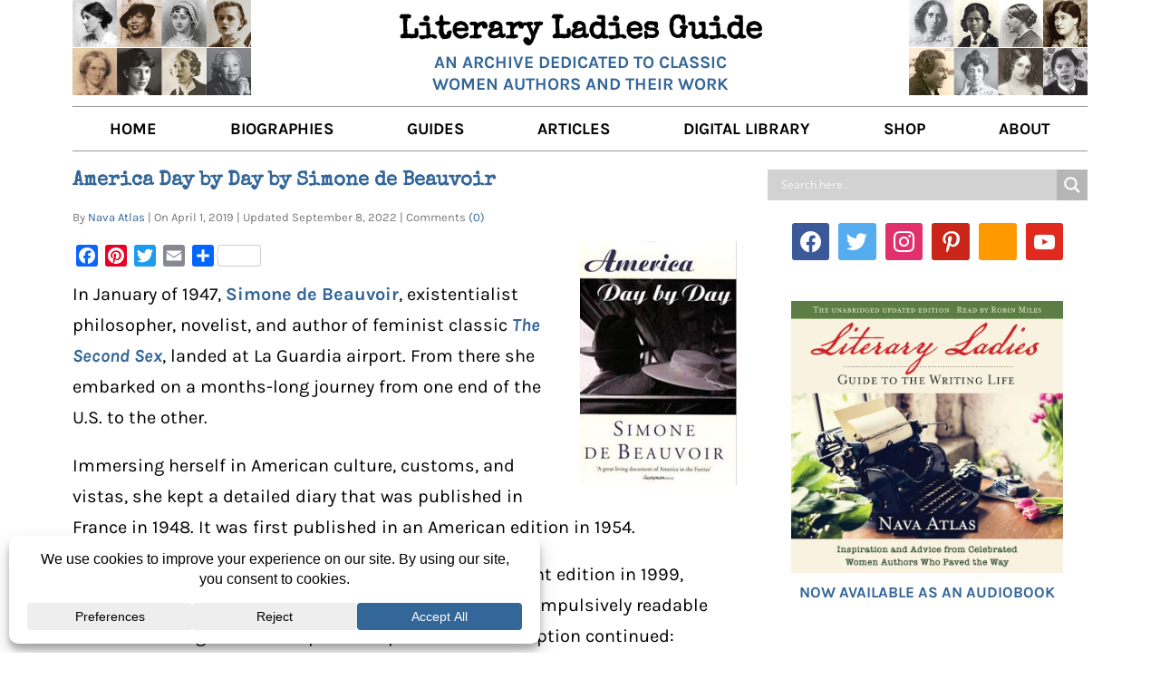

--- FILE ---
content_type: text/html; charset=UTF-8
request_url: https://www.literaryladiesguide.com/book-reviews/america-day-by-day-by-simone-de-beauvoir/
body_size: 27483
content:
<!DOCTYPE html>
<!--[if IE]>
    <script src="https://www.literaryladiesguide.com/wp-content/themes/foundation/js/plugins/html5shiv.js"></script>
<![endif]-->
<!--[if IE 8]><html class="no-js lt-ie9 ie8" lang="en" ><![endif]-->
<!--[if gt IE 8]><!--> <html class="no-js" lang="en-US" > <!--<![endif]-->
<!--[if gte IE 9]>
  <style type="text/css">
    .gradient {filter: none;}
  </style>
<![endif]-->
     
<head>
    <!-- Verify Allen's Google Webmaster Tools -->
    <meta name="google-site-verification" content="vhsiZMUWjCR2pv41mA-yoDXZPv4j6hZeAO6CsETJr1A" />

    <!-- Verify Nava's Google Webmaster Tools -->
    <meta name="google-site-verification" content="TIPPh3Xo3zgDfpDeAX5W_6wDcX41H9WGGz3BKrT_14g" />

    <!-- Set up Meta -->
    <meta http-equiv="X-UA-Compatible" content="IE=edge,chrome=1" charset="UTF-8" />

    <!-- Add Favicon -->
    					<link rel="icon" type="image/png" href="https://www.literaryladiesguide.com/wp-content/uploads/2015/07/LLfav.png?v=0.2" >
					<link rel="shortcut icon" type="image/png" href="https://www.literaryladiesguide.com/wp-content/uploads/2015/07/LLfav.png?v=0.2" >
					<link rel="apple-touch-icon" type="image/png" href="https://www.literaryladiesguide.com/wp-content/uploads/2015/07/LLfav.png?v=0.2" >
				   
    <!-- Set the viewport width to device width for mobile -->
    <meta name="viewport" content="width=device-width, initial-scale=1, maximum-scale=1.0, user-scalable=no">
    
    <link rel="alternate" type="application/rss2+xml" title="RSS 2.0 Feed for Posts from my site (the main feed)" href="https://www.literaryladiesguide.com/feed/" />
    <link rel="alternate" type="application/atom+xml" title="Atom 0.3 - Literary Ladies Guide " href="https://www.literaryladiesguide.com/feed/atom/" />
    <link rel="alternate" type="application/rdf+xml" title="Comments Feed - for all the comments on this site" href="https://www.literaryladiesguide.com/feed/rdf/" />
    <link rel="alternate" type="application/rss+xml" title="Comments Feed - for all the comments on this site" href="https://www.literaryladiesguide.com/feed/rss/" />
    
    <!-- Add Google Fonts -->
    	<style type="text/css">@font-face {font-family:Special Elite;font-style:normal;font-weight:400;src:url(/cf-fonts/s/special-elite/5.0.11/latin/400/normal.woff2);unicode-range:U+0000-00FF,U+0131,U+0152-0153,U+02BB-02BC,U+02C6,U+02DA,U+02DC,U+0304,U+0308,U+0329,U+2000-206F,U+2074,U+20AC,U+2122,U+2191,U+2193,U+2212,U+2215,U+FEFF,U+FFFD;font-display:swap;}@font-face {font-family:Lusitana;font-style:normal;font-weight:400;src:url(/cf-fonts/s/lusitana/5.0.11/latin/400/normal.woff2);unicode-range:U+0000-00FF,U+0131,U+0152-0153,U+02BB-02BC,U+02C6,U+02DA,U+02DC,U+0304,U+0308,U+0329,U+2000-206F,U+2074,U+20AC,U+2122,U+2191,U+2193,U+2212,U+2215,U+FEFF,U+FFFD;font-display:swap;}@font-face {font-family:Lusitana;font-style:normal;font-weight:700;src:url(/cf-fonts/s/lusitana/5.0.11/latin/700/normal.woff2);unicode-range:U+0000-00FF,U+0131,U+0152-0153,U+02BB-02BC,U+02C6,U+02DA,U+02DC,U+0304,U+0308,U+0329,U+2000-206F,U+2074,U+20AC,U+2122,U+2191,U+2193,U+2212,U+2215,U+FEFF,U+FFFD;font-display:swap;}@font-face {font-family:Open Sans;font-style:normal;font-weight:400;src:url(/cf-fonts/s/open-sans/5.0.20/latin/400/normal.woff2);unicode-range:U+0000-00FF,U+0131,U+0152-0153,U+02BB-02BC,U+02C6,U+02DA,U+02DC,U+0304,U+0308,U+0329,U+2000-206F,U+2074,U+20AC,U+2122,U+2191,U+2193,U+2212,U+2215,U+FEFF,U+FFFD;font-display:swap;}@font-face {font-family:Open Sans;font-style:normal;font-weight:400;src:url(/cf-fonts/s/open-sans/5.0.20/latin-ext/400/normal.woff2);unicode-range:U+0100-02AF,U+0304,U+0308,U+0329,U+1E00-1E9F,U+1EF2-1EFF,U+2020,U+20A0-20AB,U+20AD-20CF,U+2113,U+2C60-2C7F,U+A720-A7FF;font-display:swap;}@font-face {font-family:Open Sans;font-style:normal;font-weight:400;src:url(/cf-fonts/s/open-sans/5.0.20/hebrew/400/normal.woff2);unicode-range:U+0590-05FF,U+200C-2010,U+20AA,U+25CC,U+FB1D-FB4F;font-display:swap;}@font-face {font-family:Open Sans;font-style:normal;font-weight:400;src:url(/cf-fonts/s/open-sans/5.0.20/cyrillic-ext/400/normal.woff2);unicode-range:U+0460-052F,U+1C80-1C88,U+20B4,U+2DE0-2DFF,U+A640-A69F,U+FE2E-FE2F;font-display:swap;}@font-face {font-family:Open Sans;font-style:normal;font-weight:400;src:url(/cf-fonts/s/open-sans/5.0.20/cyrillic/400/normal.woff2);unicode-range:U+0301,U+0400-045F,U+0490-0491,U+04B0-04B1,U+2116;font-display:swap;}@font-face {font-family:Open Sans;font-style:normal;font-weight:400;src:url(/cf-fonts/s/open-sans/5.0.20/greek/400/normal.woff2);unicode-range:U+0370-03FF;font-display:swap;}@font-face {font-family:Open Sans;font-style:normal;font-weight:400;src:url(/cf-fonts/s/open-sans/5.0.20/greek-ext/400/normal.woff2);unicode-range:U+1F00-1FFF;font-display:swap;}@font-face {font-family:Open Sans;font-style:normal;font-weight:400;src:url(/cf-fonts/s/open-sans/5.0.20/vietnamese/400/normal.woff2);unicode-range:U+0102-0103,U+0110-0111,U+0128-0129,U+0168-0169,U+01A0-01A1,U+01AF-01B0,U+0300-0301,U+0303-0304,U+0308-0309,U+0323,U+0329,U+1EA0-1EF9,U+20AB;font-display:swap;}@font-face {font-family:Karla;font-style:normal;font-weight:400;src:url(/cf-fonts/s/karla/5.0.18/latin/400/normal.woff2);unicode-range:U+0000-00FF,U+0131,U+0152-0153,U+02BB-02BC,U+02C6,U+02DA,U+02DC,U+0304,U+0308,U+0329,U+2000-206F,U+2074,U+20AC,U+2122,U+2191,U+2193,U+2212,U+2215,U+FEFF,U+FFFD;font-display:swap;}@font-face {font-family:Karla;font-style:normal;font-weight:400;src:url(/cf-fonts/s/karla/5.0.18/latin-ext/400/normal.woff2);unicode-range:U+0100-02AF,U+0304,U+0308,U+0329,U+1E00-1E9F,U+1EF2-1EFF,U+2020,U+20A0-20AB,U+20AD-20CF,U+2113,U+2C60-2C7F,U+A720-A7FF;font-display:swap;}@font-face {font-family:Karla;font-style:italic;font-weight:400;src:url(/cf-fonts/s/karla/5.0.18/latin-ext/400/italic.woff2);unicode-range:U+0100-02AF,U+0304,U+0308,U+0329,U+1E00-1E9F,U+1EF2-1EFF,U+2020,U+20A0-20AB,U+20AD-20CF,U+2113,U+2C60-2C7F,U+A720-A7FF;font-display:swap;}@font-face {font-family:Karla;font-style:italic;font-weight:400;src:url(/cf-fonts/s/karla/5.0.18/latin/400/italic.woff2);unicode-range:U+0000-00FF,U+0131,U+0152-0153,U+02BB-02BC,U+02C6,U+02DA,U+02DC,U+0304,U+0308,U+0329,U+2000-206F,U+2074,U+20AC,U+2122,U+2191,U+2193,U+2212,U+2215,U+FEFF,U+FFFD;font-display:swap;}@font-face {font-family:Karla;font-style:normal;font-weight:700;src:url(/cf-fonts/s/karla/5.0.18/latin-ext/700/normal.woff2);unicode-range:U+0100-02AF,U+0304,U+0308,U+0329,U+1E00-1E9F,U+1EF2-1EFF,U+2020,U+20A0-20AB,U+20AD-20CF,U+2113,U+2C60-2C7F,U+A720-A7FF;font-display:swap;}@font-face {font-family:Karla;font-style:normal;font-weight:700;src:url(/cf-fonts/s/karla/5.0.18/latin/700/normal.woff2);unicode-range:U+0000-00FF,U+0131,U+0152-0153,U+02BB-02BC,U+02C6,U+02DA,U+02DC,U+0304,U+0308,U+0329,U+2000-206F,U+2074,U+20AC,U+2122,U+2191,U+2193,U+2212,U+2215,U+FEFF,U+FFFD;font-display:swap;}@font-face {font-family:Karla;font-style:italic;font-weight:700;src:url(/cf-fonts/s/karla/5.0.18/latin/700/italic.woff2);unicode-range:U+0000-00FF,U+0131,U+0152-0153,U+02BB-02BC,U+02C6,U+02DA,U+02DC,U+0304,U+0308,U+0329,U+2000-206F,U+2074,U+20AC,U+2122,U+2191,U+2193,U+2212,U+2215,U+FEFF,U+FFFD;font-display:swap;}@font-face {font-family:Karla;font-style:italic;font-weight:700;src:url(/cf-fonts/s/karla/5.0.18/latin-ext/700/italic.woff2);unicode-range:U+0100-02AF,U+0304,U+0308,U+0329,U+1E00-1E9F,U+1EF2-1EFF,U+2020,U+20A0-20AB,U+20AD-20CF,U+2113,U+2C60-2C7F,U+A720-A7FF;font-display:swap;}@font-face {font-family:Roboto Condensed;font-style:normal;font-weight:400;src:url(/cf-fonts/s/roboto-condensed/5.0.14/vietnamese/400/normal.woff2);unicode-range:U+0102-0103,U+0110-0111,U+0128-0129,U+0168-0169,U+01A0-01A1,U+01AF-01B0,U+0300-0301,U+0303-0304,U+0308-0309,U+0323,U+0329,U+1EA0-1EF9,U+20AB;font-display:swap;}@font-face {font-family:Roboto Condensed;font-style:normal;font-weight:400;src:url(/cf-fonts/s/roboto-condensed/5.0.14/cyrillic/400/normal.woff2);unicode-range:U+0301,U+0400-045F,U+0490-0491,U+04B0-04B1,U+2116;font-display:swap;}@font-face {font-family:Roboto Condensed;font-style:normal;font-weight:400;src:url(/cf-fonts/s/roboto-condensed/5.0.14/greek/400/normal.woff2);unicode-range:U+0370-03FF;font-display:swap;}@font-face {font-family:Roboto Condensed;font-style:normal;font-weight:400;src:url(/cf-fonts/s/roboto-condensed/5.0.14/latin/400/normal.woff2);unicode-range:U+0000-00FF,U+0131,U+0152-0153,U+02BB-02BC,U+02C6,U+02DA,U+02DC,U+0304,U+0308,U+0329,U+2000-206F,U+2074,U+20AC,U+2122,U+2191,U+2193,U+2212,U+2215,U+FEFF,U+FFFD;font-display:swap;}@font-face {font-family:Roboto Condensed;font-style:normal;font-weight:400;src:url(/cf-fonts/s/roboto-condensed/5.0.14/cyrillic-ext/400/normal.woff2);unicode-range:U+0460-052F,U+1C80-1C88,U+20B4,U+2DE0-2DFF,U+A640-A69F,U+FE2E-FE2F;font-display:swap;}@font-face {font-family:Roboto Condensed;font-style:normal;font-weight:400;src:url(/cf-fonts/s/roboto-condensed/5.0.14/greek-ext/400/normal.woff2);unicode-range:U+1F00-1FFF;font-display:swap;}@font-face {font-family:Roboto Condensed;font-style:normal;font-weight:400;src:url(/cf-fonts/s/roboto-condensed/5.0.14/latin-ext/400/normal.woff2);unicode-range:U+0100-02AF,U+0304,U+0308,U+0329,U+1E00-1E9F,U+1EF2-1EFF,U+2020,U+20A0-20AB,U+20AD-20CF,U+2113,U+2C60-2C7F,U+A720-A7FF;font-display:swap;}</style>

    <meta name='robots' content='index, follow, max-image-preview:large, max-snippet:-1, max-video-preview:-1' />

	<!-- This site is optimized with the Yoast SEO plugin v21.6 - https://yoast.com/wordpress/plugins/seo/ -->
	<title>America Day by Day by Simone de Beauvoir - Literary Ladies Guide</title>
	<meta name="description" content="America Day by Day by Simone de Beauvoir is the French author&#039;s observations on American culture, customs, and vistas in the 1940s, still relevant today." />
	<link rel="canonical" href="https://www.literaryladiesguide.com/book-reviews/america-day-by-day-by-simone-de-beauvoir/" />
	<meta property="og:locale" content="en_US" />
	<meta property="og:type" content="article" />
	<meta property="og:title" content="America Day by Day by Simone de Beauvoir - Literary Ladies Guide" />
	<meta property="og:description" content="America Day by Day by Simone de Beauvoir is the French author&#039;s observations on American culture, customs, and vistas in the 1940s, still relevant today." />
	<meta property="og:url" content="https://www.literaryladiesguide.com/book-reviews/america-day-by-day-by-simone-de-beauvoir/" />
	<meta property="og:site_name" content="Literary Ladies Guide" />
	<meta property="article:published_time" content="2019-04-01T18:03:49+00:00" />
	<meta property="article:modified_time" content="2022-09-08T23:30:35+00:00" />
	<meta property="og:image" content="https://www.literaryladiesguide.com/wp-content/uploads/2019/04/America-day-by-day-by-Simone-de-Beauvoir1.jpg" />
	<meta property="og:image:width" content="280" />
	<meta property="og:image:height" content="436" />
	<meta property="og:image:type" content="image/jpeg" />
	<meta name="author" content="Nava Atlas" />
	<meta name="twitter:card" content="summary_large_image" />
	<meta name="twitter:label1" content="Written by" />
	<meta name="twitter:data1" content="Nava Atlas" />
	<meta name="twitter:label2" content="Est. reading time" />
	<meta name="twitter:data2" content="5 minutes" />
	<script type="application/ld+json" class="yoast-schema-graph">{"@context":"https://schema.org","@graph":[{"@type":"Article","@id":"https://www.literaryladiesguide.com/book-reviews/america-day-by-day-by-simone-de-beauvoir/#article","isPartOf":{"@id":"https://www.literaryladiesguide.com/book-reviews/america-day-by-day-by-simone-de-beauvoir/"},"author":{"name":"Nava Atlas","@id":"https://www.literaryladiesguide.com/#/schema/person/82fde45ec2fc8c5477ea3ce21874363a"},"headline":"America Day by Day by Simone de Beauvoir","datePublished":"2019-04-01T18:03:49+00:00","dateModified":"2022-09-08T23:30:35+00:00","mainEntityOfPage":{"@id":"https://www.literaryladiesguide.com/book-reviews/america-day-by-day-by-simone-de-beauvoir/"},"wordCount":889,"commentCount":0,"publisher":{"@id":"https://www.literaryladiesguide.com/#organization"},"image":{"@id":"https://www.literaryladiesguide.com/book-reviews/america-day-by-day-by-simone-de-beauvoir/#primaryimage"},"thumbnailUrl":"https://www.literaryladiesguide.com/wp-content/uploads/2019/04/America-day-by-day-by-Simone-de-Beauvoir1.jpg","keywords":["Simone de Beauvoir"],"articleSection":["Book Reviews"],"inLanguage":"en-US","potentialAction":[{"@type":"CommentAction","name":"Comment","target":["https://www.literaryladiesguide.com/book-reviews/america-day-by-day-by-simone-de-beauvoir/#respond"]}]},{"@type":"WebPage","@id":"https://www.literaryladiesguide.com/book-reviews/america-day-by-day-by-simone-de-beauvoir/","url":"https://www.literaryladiesguide.com/book-reviews/america-day-by-day-by-simone-de-beauvoir/","name":"America Day by Day by Simone de Beauvoir - Literary Ladies Guide","isPartOf":{"@id":"https://www.literaryladiesguide.com/#website"},"primaryImageOfPage":{"@id":"https://www.literaryladiesguide.com/book-reviews/america-day-by-day-by-simone-de-beauvoir/#primaryimage"},"image":{"@id":"https://www.literaryladiesguide.com/book-reviews/america-day-by-day-by-simone-de-beauvoir/#primaryimage"},"thumbnailUrl":"https://www.literaryladiesguide.com/wp-content/uploads/2019/04/America-day-by-day-by-Simone-de-Beauvoir1.jpg","datePublished":"2019-04-01T18:03:49+00:00","dateModified":"2022-09-08T23:30:35+00:00","description":"America Day by Day by Simone de Beauvoir is the French author's observations on American culture, customs, and vistas in the 1940s, still relevant today.","breadcrumb":{"@id":"https://www.literaryladiesguide.com/book-reviews/america-day-by-day-by-simone-de-beauvoir/#breadcrumb"},"inLanguage":"en-US","potentialAction":[{"@type":"ReadAction","target":["https://www.literaryladiesguide.com/book-reviews/america-day-by-day-by-simone-de-beauvoir/"]}]},{"@type":"ImageObject","inLanguage":"en-US","@id":"https://www.literaryladiesguide.com/book-reviews/america-day-by-day-by-simone-de-beauvoir/#primaryimage","url":"https://www.literaryladiesguide.com/wp-content/uploads/2019/04/America-day-by-day-by-Simone-de-Beauvoir1.jpg","contentUrl":"https://www.literaryladiesguide.com/wp-content/uploads/2019/04/America-day-by-day-by-Simone-de-Beauvoir1.jpg","width":280,"height":436,"caption":"America day by day by Simone de Beauvoir1"},{"@type":"BreadcrumbList","@id":"https://www.literaryladiesguide.com/book-reviews/america-day-by-day-by-simone-de-beauvoir/#breadcrumb","itemListElement":[{"@type":"ListItem","position":1,"name":"Home","item":"https://www.literaryladiesguide.com/"},{"@type":"ListItem","position":2,"name":"Book Reviews","item":"https://www.literaryladiesguide.com/category/book-reviews/"},{"@type":"ListItem","position":3,"name":"America Day by Day by Simone de Beauvoir"}]},{"@type":"WebSite","@id":"https://www.literaryladiesguide.com/#website","url":"https://www.literaryladiesguide.com/","name":"Literary Ladies Guide","description":"An archive dedicated to classic women authors and their work","publisher":{"@id":"https://www.literaryladiesguide.com/#organization"},"potentialAction":[{"@type":"SearchAction","target":{"@type":"EntryPoint","urlTemplate":"https://www.literaryladiesguide.com/?s={search_term_string}"},"query-input":"required name=search_term_string"}],"inLanguage":"en-US"},{"@type":"Organization","@id":"https://www.literaryladiesguide.com/#organization","name":"Literary Ladies Guide","url":"https://www.literaryladiesguide.com/","logo":{"@type":"ImageObject","inLanguage":"en-US","@id":"https://www.literaryladiesguide.com/#/schema/logo/image/","url":"https://www.literaryladiesguide.com/wp-content/uploads/2019/05/21558546_1626730424065684_7890689173222392154_n.jpg","contentUrl":"https://www.literaryladiesguide.com/wp-content/uploads/2019/05/21558546_1626730424065684_7890689173222392154_n.jpg","width":220,"height":220,"caption":"Literary Ladies Guide"},"image":{"@id":"https://www.literaryladiesguide.com/#/schema/logo/image/"}},{"@type":"Person","@id":"https://www.literaryladiesguide.com/#/schema/person/82fde45ec2fc8c5477ea3ce21874363a","name":"Nava Atlas","image":{"@type":"ImageObject","inLanguage":"en-US","@id":"https://www.literaryladiesguide.com/#/schema/person/image/","url":"https://secure.gravatar.com/avatar/3196f0a963335466873114282bcd0253?s=96&d=mm&r=g","contentUrl":"https://secure.gravatar.com/avatar/3196f0a963335466873114282bcd0253?s=96&d=mm&r=g","caption":"Nava Atlas"},"description":"Literary Ladies Guide honors the contributions of women to literature, literary history, poetry, and journalism. Online since 2012, Literary Ladies Guide was created by writer, visual artist, designer Nava Atlas, author of Literary Ladies Guide to the Writing Life. Learn more on our About page.","sameAs":["https://www.literaryladiesguide.com"]}]}</script>
	<!-- / Yoast SEO plugin. -->


<link rel='dns-prefetch' href='//assets.pinterest.com' />
<link rel='dns-prefetch' href='//static.addtoany.com' />
<link rel='dns-prefetch' href='//scripts.mediavine.com' />
<link rel="alternate" type="application/rss+xml" title="Literary Ladies Guide &raquo; Feed" href="https://www.literaryladiesguide.com/feed/" />
<link rel="alternate" type="application/rss+xml" title="Literary Ladies Guide &raquo; Comments Feed" href="https://www.literaryladiesguide.com/comments/feed/" />
<link rel="alternate" type="application/rss+xml" title="Literary Ladies Guide &raquo; America Day by Day by Simone de Beauvoir Comments Feed" href="https://www.literaryladiesguide.com/book-reviews/america-day-by-day-by-simone-de-beauvoir/feed/" />
<script data-cfasync="false" data-wpfc-render="false">
		(function () {
			window.dataLayer = window.dataLayer || [];function gtag(){dataLayer.push(arguments);}

			// Set the developer ID.
			gtag('set', 'developer_id.dMmRkYz', true);

			// Set default consent state based on plugin settings.
			gtag('consent', 'default', {
				'ad_storage': 'denied',
				'analytics_storage': 'denied',
				'ad_user_data': 'denied',
				'ad_personalization': 'denied',
				'security_storage': 'granted',
				'functionality_storage': 'granted',
				'wait_for_update': 500,
			});
		})();
	</script>		<!-- This site uses the Google Analytics by MonsterInsights plugin v9.11.1 - Using Analytics tracking - https://www.monsterinsights.com/ -->
							<script src="//www.googletagmanager.com/gtag/js?id=G-MM2TJQLB43"  data-cfasync="false" data-wpfc-render="false" type="text/javascript" async></script>
			<script data-cfasync="false" data-wpfc-render="false" type="text/javascript">
				var mi_version = '9.11.1';
				var mi_track_user = true;
				var mi_no_track_reason = '';
								var MonsterInsightsDefaultLocations = {"page_location":"https:\/\/www.literaryladiesguide.com\/book-reviews\/america-day-by-day-by-simone-de-beauvoir\/"};
								if ( typeof MonsterInsightsPrivacyGuardFilter === 'function' ) {
					var MonsterInsightsLocations = (typeof MonsterInsightsExcludeQuery === 'object') ? MonsterInsightsPrivacyGuardFilter( MonsterInsightsExcludeQuery ) : MonsterInsightsPrivacyGuardFilter( MonsterInsightsDefaultLocations );
				} else {
					var MonsterInsightsLocations = (typeof MonsterInsightsExcludeQuery === 'object') ? MonsterInsightsExcludeQuery : MonsterInsightsDefaultLocations;
				}

								var disableStrs = [
										'ga-disable-G-MM2TJQLB43',
									];

				/* Function to detect opted out users */
				function __gtagTrackerIsOptedOut() {
					for (var index = 0; index < disableStrs.length; index++) {
						if (document.cookie.indexOf(disableStrs[index] + '=true') > -1) {
							return true;
						}
					}

					return false;
				}

				/* Disable tracking if the opt-out cookie exists. */
				if (__gtagTrackerIsOptedOut()) {
					for (var index = 0; index < disableStrs.length; index++) {
						window[disableStrs[index]] = true;
					}
				}

				/* Opt-out function */
				function __gtagTrackerOptout() {
					for (var index = 0; index < disableStrs.length; index++) {
						document.cookie = disableStrs[index] + '=true; expires=Thu, 31 Dec 2099 23:59:59 UTC; path=/';
						window[disableStrs[index]] = true;
					}
				}

				if ('undefined' === typeof gaOptout) {
					function gaOptout() {
						__gtagTrackerOptout();
					}
				}
								window.dataLayer = window.dataLayer || [];

				window.MonsterInsightsDualTracker = {
					helpers: {},
					trackers: {},
				};
				if (mi_track_user) {
					function __gtagDataLayer() {
						dataLayer.push(arguments);
					}

					function __gtagTracker(type, name, parameters) {
						if (!parameters) {
							parameters = {};
						}

						if (parameters.send_to) {
							__gtagDataLayer.apply(null, arguments);
							return;
						}

						if (type === 'event') {
														parameters.send_to = monsterinsights_frontend.v4_id;
							var hookName = name;
							if (typeof parameters['event_category'] !== 'undefined') {
								hookName = parameters['event_category'] + ':' + name;
							}

							if (typeof MonsterInsightsDualTracker.trackers[hookName] !== 'undefined') {
								MonsterInsightsDualTracker.trackers[hookName](parameters);
							} else {
								__gtagDataLayer('event', name, parameters);
							}
							
						} else {
							__gtagDataLayer.apply(null, arguments);
						}
					}

					__gtagTracker('js', new Date());
					__gtagTracker('set', {
						'developer_id.dZGIzZG': true,
											});
					if ( MonsterInsightsLocations.page_location ) {
						__gtagTracker('set', MonsterInsightsLocations);
					}
										__gtagTracker('config', 'G-MM2TJQLB43', {"forceSSL":"true","link_attribution":"true"} );
										window.gtag = __gtagTracker;										(function () {
						/* https://developers.google.com/analytics/devguides/collection/analyticsjs/ */
						/* ga and __gaTracker compatibility shim. */
						var noopfn = function () {
							return null;
						};
						var newtracker = function () {
							return new Tracker();
						};
						var Tracker = function () {
							return null;
						};
						var p = Tracker.prototype;
						p.get = noopfn;
						p.set = noopfn;
						p.send = function () {
							var args = Array.prototype.slice.call(arguments);
							args.unshift('send');
							__gaTracker.apply(null, args);
						};
						var __gaTracker = function () {
							var len = arguments.length;
							if (len === 0) {
								return;
							}
							var f = arguments[len - 1];
							if (typeof f !== 'object' || f === null || typeof f.hitCallback !== 'function') {
								if ('send' === arguments[0]) {
									var hitConverted, hitObject = false, action;
									if ('event' === arguments[1]) {
										if ('undefined' !== typeof arguments[3]) {
											hitObject = {
												'eventAction': arguments[3],
												'eventCategory': arguments[2],
												'eventLabel': arguments[4],
												'value': arguments[5] ? arguments[5] : 1,
											}
										}
									}
									if ('pageview' === arguments[1]) {
										if ('undefined' !== typeof arguments[2]) {
											hitObject = {
												'eventAction': 'page_view',
												'page_path': arguments[2],
											}
										}
									}
									if (typeof arguments[2] === 'object') {
										hitObject = arguments[2];
									}
									if (typeof arguments[5] === 'object') {
										Object.assign(hitObject, arguments[5]);
									}
									if ('undefined' !== typeof arguments[1].hitType) {
										hitObject = arguments[1];
										if ('pageview' === hitObject.hitType) {
											hitObject.eventAction = 'page_view';
										}
									}
									if (hitObject) {
										action = 'timing' === arguments[1].hitType ? 'timing_complete' : hitObject.eventAction;
										hitConverted = mapArgs(hitObject);
										__gtagTracker('event', action, hitConverted);
									}
								}
								return;
							}

							function mapArgs(args) {
								var arg, hit = {};
								var gaMap = {
									'eventCategory': 'event_category',
									'eventAction': 'event_action',
									'eventLabel': 'event_label',
									'eventValue': 'event_value',
									'nonInteraction': 'non_interaction',
									'timingCategory': 'event_category',
									'timingVar': 'name',
									'timingValue': 'value',
									'timingLabel': 'event_label',
									'page': 'page_path',
									'location': 'page_location',
									'title': 'page_title',
									'referrer' : 'page_referrer',
								};
								for (arg in args) {
																		if (!(!args.hasOwnProperty(arg) || !gaMap.hasOwnProperty(arg))) {
										hit[gaMap[arg]] = args[arg];
									} else {
										hit[arg] = args[arg];
									}
								}
								return hit;
							}

							try {
								f.hitCallback();
							} catch (ex) {
							}
						};
						__gaTracker.create = newtracker;
						__gaTracker.getByName = newtracker;
						__gaTracker.getAll = function () {
							return [];
						};
						__gaTracker.remove = noopfn;
						__gaTracker.loaded = true;
						window['__gaTracker'] = __gaTracker;
					})();
									} else {
										console.log("");
					(function () {
						function __gtagTracker() {
							return null;
						}

						window['__gtagTracker'] = __gtagTracker;
						window['gtag'] = __gtagTracker;
					})();
									}
			</script>
							<!-- / Google Analytics by MonsterInsights -->
		<script type="text/javascript">
window._wpemojiSettings = {"baseUrl":"https:\/\/s.w.org\/images\/core\/emoji\/14.0.0\/72x72\/","ext":".png","svgUrl":"https:\/\/s.w.org\/images\/core\/emoji\/14.0.0\/svg\/","svgExt":".svg","source":{"concatemoji":"https:\/\/www.literaryladiesguide.com\/wp-includes\/js\/wp-emoji-release.min.js?ver=6.2.8"}};
/*! This file is auto-generated */
!function(e,a,t){var n,r,o,i=a.createElement("canvas"),p=i.getContext&&i.getContext("2d");function s(e,t){p.clearRect(0,0,i.width,i.height),p.fillText(e,0,0);e=i.toDataURL();return p.clearRect(0,0,i.width,i.height),p.fillText(t,0,0),e===i.toDataURL()}function c(e){var t=a.createElement("script");t.src=e,t.defer=t.type="text/javascript",a.getElementsByTagName("head")[0].appendChild(t)}for(o=Array("flag","emoji"),t.supports={everything:!0,everythingExceptFlag:!0},r=0;r<o.length;r++)t.supports[o[r]]=function(e){if(p&&p.fillText)switch(p.textBaseline="top",p.font="600 32px Arial",e){case"flag":return s("\ud83c\udff3\ufe0f\u200d\u26a7\ufe0f","\ud83c\udff3\ufe0f\u200b\u26a7\ufe0f")?!1:!s("\ud83c\uddfa\ud83c\uddf3","\ud83c\uddfa\u200b\ud83c\uddf3")&&!s("\ud83c\udff4\udb40\udc67\udb40\udc62\udb40\udc65\udb40\udc6e\udb40\udc67\udb40\udc7f","\ud83c\udff4\u200b\udb40\udc67\u200b\udb40\udc62\u200b\udb40\udc65\u200b\udb40\udc6e\u200b\udb40\udc67\u200b\udb40\udc7f");case"emoji":return!s("\ud83e\udef1\ud83c\udffb\u200d\ud83e\udef2\ud83c\udfff","\ud83e\udef1\ud83c\udffb\u200b\ud83e\udef2\ud83c\udfff")}return!1}(o[r]),t.supports.everything=t.supports.everything&&t.supports[o[r]],"flag"!==o[r]&&(t.supports.everythingExceptFlag=t.supports.everythingExceptFlag&&t.supports[o[r]]);t.supports.everythingExceptFlag=t.supports.everythingExceptFlag&&!t.supports.flag,t.DOMReady=!1,t.readyCallback=function(){t.DOMReady=!0},t.supports.everything||(n=function(){t.readyCallback()},a.addEventListener?(a.addEventListener("DOMContentLoaded",n,!1),e.addEventListener("load",n,!1)):(e.attachEvent("onload",n),a.attachEvent("onreadystatechange",function(){"complete"===a.readyState&&t.readyCallback()})),(e=t.source||{}).concatemoji?c(e.concatemoji):e.wpemoji&&e.twemoji&&(c(e.twemoji),c(e.wpemoji)))}(window,document,window._wpemojiSettings);
</script>
<style type="text/css">
img.wp-smiley,
img.emoji {
	display: inline !important;
	border: none !important;
	box-shadow: none !important;
	height: 1em !important;
	width: 1em !important;
	margin: 0 0.07em !important;
	vertical-align: -0.1em !important;
	background: none !important;
	padding: 0 !important;
}
</style>
	<link rel='stylesheet' id='wp-block-library-css' href='https://www.literaryladiesguide.com/wp-content/plugins/gutenberg/build/block-library/style.css?ver=17.1.3' type='text/css' media='all' />
<link rel='stylesheet' id='wpzoom-social-icons-block-style-css' href='https://www.literaryladiesguide.com/wp-content/plugins/social-icons-widget-by-wpzoom/block/dist/style-wpzoom-social-icons.css?ver=4.5.4' type='text/css' media='all' />
<link rel='stylesheet' id='wpzoom-social-icons-socicon-css' href='https://www.literaryladiesguide.com/wp-content/plugins/social-icons-widget-by-wpzoom/assets/css/wpzoom-socicon.css?ver=1768702679' type='text/css' media='all' />
<link rel='stylesheet' id='classic-theme-styles-css' href='https://www.literaryladiesguide.com/wp-includes/css/classic-themes.min.css?ver=6.2.8' type='text/css' media='all' />
<style id='global-styles-inline-css' type='text/css'>
body{--wp--preset--color--black: #000000;--wp--preset--color--cyan-bluish-gray: #abb8c3;--wp--preset--color--white: #ffffff;--wp--preset--color--pale-pink: #f78da7;--wp--preset--color--vivid-red: #cf2e2e;--wp--preset--color--luminous-vivid-orange: #ff6900;--wp--preset--color--luminous-vivid-amber: #fcb900;--wp--preset--color--light-green-cyan: #7bdcb5;--wp--preset--color--vivid-green-cyan: #00d084;--wp--preset--color--pale-cyan-blue: #8ed1fc;--wp--preset--color--vivid-cyan-blue: #0693e3;--wp--preset--color--vivid-purple: #9b51e0;--wp--preset--gradient--vivid-cyan-blue-to-vivid-purple: linear-gradient(135deg,rgba(6,147,227,1) 0%,rgb(155,81,224) 100%);--wp--preset--gradient--light-green-cyan-to-vivid-green-cyan: linear-gradient(135deg,rgb(122,220,180) 0%,rgb(0,208,130) 100%);--wp--preset--gradient--luminous-vivid-amber-to-luminous-vivid-orange: linear-gradient(135deg,rgba(252,185,0,1) 0%,rgba(255,105,0,1) 100%);--wp--preset--gradient--luminous-vivid-orange-to-vivid-red: linear-gradient(135deg,rgba(255,105,0,1) 0%,rgb(207,46,46) 100%);--wp--preset--gradient--very-light-gray-to-cyan-bluish-gray: linear-gradient(135deg,rgb(238,238,238) 0%,rgb(169,184,195) 100%);--wp--preset--gradient--cool-to-warm-spectrum: linear-gradient(135deg,rgb(74,234,220) 0%,rgb(151,120,209) 20%,rgb(207,42,186) 40%,rgb(238,44,130) 60%,rgb(251,105,98) 80%,rgb(254,248,76) 100%);--wp--preset--gradient--blush-light-purple: linear-gradient(135deg,rgb(255,206,236) 0%,rgb(152,150,240) 100%);--wp--preset--gradient--blush-bordeaux: linear-gradient(135deg,rgb(254,205,165) 0%,rgb(254,45,45) 50%,rgb(107,0,62) 100%);--wp--preset--gradient--luminous-dusk: linear-gradient(135deg,rgb(255,203,112) 0%,rgb(199,81,192) 50%,rgb(65,88,208) 100%);--wp--preset--gradient--pale-ocean: linear-gradient(135deg,rgb(255,245,203) 0%,rgb(182,227,212) 50%,rgb(51,167,181) 100%);--wp--preset--gradient--electric-grass: linear-gradient(135deg,rgb(202,248,128) 0%,rgb(113,206,126) 100%);--wp--preset--gradient--midnight: linear-gradient(135deg,rgb(2,3,129) 0%,rgb(40,116,252) 100%);--wp--preset--font-size--small: 13px;--wp--preset--font-size--medium: 20px;--wp--preset--font-size--large: 36px;--wp--preset--font-size--x-large: 42px;--wp--preset--spacing--20: 0.44rem;--wp--preset--spacing--30: 0.67rem;--wp--preset--spacing--40: 1rem;--wp--preset--spacing--50: 1.5rem;--wp--preset--spacing--60: 2.25rem;--wp--preset--spacing--70: 3.38rem;--wp--preset--spacing--80: 5.06rem;--wp--preset--shadow--natural: 6px 6px 9px rgba(0, 0, 0, 0.2);--wp--preset--shadow--deep: 12px 12px 50px rgba(0, 0, 0, 0.4);--wp--preset--shadow--sharp: 6px 6px 0px rgba(0, 0, 0, 0.2);--wp--preset--shadow--outlined: 6px 6px 0px -3px rgba(255, 255, 255, 1), 6px 6px rgba(0, 0, 0, 1);--wp--preset--shadow--crisp: 6px 6px 0px rgba(0, 0, 0, 1);}:where(.is-layout-flex){gap: 0.5em;}:where(.is-layout-grid){gap: 0.5em;}body .is-layout-flow > .alignleft{float: left;margin-inline-start: 0;margin-inline-end: 2em;}body .is-layout-flow > .alignright{float: right;margin-inline-start: 2em;margin-inline-end: 0;}body .is-layout-flow > .aligncenter{margin-left: auto !important;margin-right: auto !important;}body .is-layout-constrained > .alignleft{float: left;margin-inline-start: 0;margin-inline-end: 2em;}body .is-layout-constrained > .alignright{float: right;margin-inline-start: 2em;margin-inline-end: 0;}body .is-layout-constrained > .aligncenter{margin-left: auto !important;margin-right: auto !important;}body .is-layout-constrained > :where(:not(.alignleft):not(.alignright):not(.alignfull)){max-width: var(--wp--style--global--content-size);margin-left: auto !important;margin-right: auto !important;}body .is-layout-constrained > .alignwide{max-width: var(--wp--style--global--wide-size);}body .is-layout-flex{display: flex;}body .is-layout-flex{flex-wrap: wrap;align-items: center;}body .is-layout-flex > *{margin: 0;}body .is-layout-grid{display: grid;}body .is-layout-grid > *{margin: 0;}:where(.wp-block-columns.is-layout-flex){gap: 2em;}:where(.wp-block-columns.is-layout-grid){gap: 2em;}:where(.wp-block-post-template.is-layout-flex){gap: 1.25em;}:where(.wp-block-post-template.is-layout-grid){gap: 1.25em;}.has-black-color{color: var(--wp--preset--color--black) !important;}.has-cyan-bluish-gray-color{color: var(--wp--preset--color--cyan-bluish-gray) !important;}.has-white-color{color: var(--wp--preset--color--white) !important;}.has-pale-pink-color{color: var(--wp--preset--color--pale-pink) !important;}.has-vivid-red-color{color: var(--wp--preset--color--vivid-red) !important;}.has-luminous-vivid-orange-color{color: var(--wp--preset--color--luminous-vivid-orange) !important;}.has-luminous-vivid-amber-color{color: var(--wp--preset--color--luminous-vivid-amber) !important;}.has-light-green-cyan-color{color: var(--wp--preset--color--light-green-cyan) !important;}.has-vivid-green-cyan-color{color: var(--wp--preset--color--vivid-green-cyan) !important;}.has-pale-cyan-blue-color{color: var(--wp--preset--color--pale-cyan-blue) !important;}.has-vivid-cyan-blue-color{color: var(--wp--preset--color--vivid-cyan-blue) !important;}.has-vivid-purple-color{color: var(--wp--preset--color--vivid-purple) !important;}.has-black-background-color{background-color: var(--wp--preset--color--black) !important;}.has-cyan-bluish-gray-background-color{background-color: var(--wp--preset--color--cyan-bluish-gray) !important;}.has-white-background-color{background-color: var(--wp--preset--color--white) !important;}.has-pale-pink-background-color{background-color: var(--wp--preset--color--pale-pink) !important;}.has-vivid-red-background-color{background-color: var(--wp--preset--color--vivid-red) !important;}.has-luminous-vivid-orange-background-color{background-color: var(--wp--preset--color--luminous-vivid-orange) !important;}.has-luminous-vivid-amber-background-color{background-color: var(--wp--preset--color--luminous-vivid-amber) !important;}.has-light-green-cyan-background-color{background-color: var(--wp--preset--color--light-green-cyan) !important;}.has-vivid-green-cyan-background-color{background-color: var(--wp--preset--color--vivid-green-cyan) !important;}.has-pale-cyan-blue-background-color{background-color: var(--wp--preset--color--pale-cyan-blue) !important;}.has-vivid-cyan-blue-background-color{background-color: var(--wp--preset--color--vivid-cyan-blue) !important;}.has-vivid-purple-background-color{background-color: var(--wp--preset--color--vivid-purple) !important;}.has-black-border-color{border-color: var(--wp--preset--color--black) !important;}.has-cyan-bluish-gray-border-color{border-color: var(--wp--preset--color--cyan-bluish-gray) !important;}.has-white-border-color{border-color: var(--wp--preset--color--white) !important;}.has-pale-pink-border-color{border-color: var(--wp--preset--color--pale-pink) !important;}.has-vivid-red-border-color{border-color: var(--wp--preset--color--vivid-red) !important;}.has-luminous-vivid-orange-border-color{border-color: var(--wp--preset--color--luminous-vivid-orange) !important;}.has-luminous-vivid-amber-border-color{border-color: var(--wp--preset--color--luminous-vivid-amber) !important;}.has-light-green-cyan-border-color{border-color: var(--wp--preset--color--light-green-cyan) !important;}.has-vivid-green-cyan-border-color{border-color: var(--wp--preset--color--vivid-green-cyan) !important;}.has-pale-cyan-blue-border-color{border-color: var(--wp--preset--color--pale-cyan-blue) !important;}.has-vivid-cyan-blue-border-color{border-color: var(--wp--preset--color--vivid-cyan-blue) !important;}.has-vivid-purple-border-color{border-color: var(--wp--preset--color--vivid-purple) !important;}.has-vivid-cyan-blue-to-vivid-purple-gradient-background{background: var(--wp--preset--gradient--vivid-cyan-blue-to-vivid-purple) !important;}.has-light-green-cyan-to-vivid-green-cyan-gradient-background{background: var(--wp--preset--gradient--light-green-cyan-to-vivid-green-cyan) !important;}.has-luminous-vivid-amber-to-luminous-vivid-orange-gradient-background{background: var(--wp--preset--gradient--luminous-vivid-amber-to-luminous-vivid-orange) !important;}.has-luminous-vivid-orange-to-vivid-red-gradient-background{background: var(--wp--preset--gradient--luminous-vivid-orange-to-vivid-red) !important;}.has-very-light-gray-to-cyan-bluish-gray-gradient-background{background: var(--wp--preset--gradient--very-light-gray-to-cyan-bluish-gray) !important;}.has-cool-to-warm-spectrum-gradient-background{background: var(--wp--preset--gradient--cool-to-warm-spectrum) !important;}.has-blush-light-purple-gradient-background{background: var(--wp--preset--gradient--blush-light-purple) !important;}.has-blush-bordeaux-gradient-background{background: var(--wp--preset--gradient--blush-bordeaux) !important;}.has-luminous-dusk-gradient-background{background: var(--wp--preset--gradient--luminous-dusk) !important;}.has-pale-ocean-gradient-background{background: var(--wp--preset--gradient--pale-ocean) !important;}.has-electric-grass-gradient-background{background: var(--wp--preset--gradient--electric-grass) !important;}.has-midnight-gradient-background{background: var(--wp--preset--gradient--midnight) !important;}.has-small-font-size{font-size: var(--wp--preset--font-size--small) !important;}.has-medium-font-size{font-size: var(--wp--preset--font-size--medium) !important;}.has-large-font-size{font-size: var(--wp--preset--font-size--large) !important;}.has-x-large-font-size{font-size: var(--wp--preset--font-size--x-large) !important;}
:where(.wp-block-columns.is-layout-flex){gap: 2em;}:where(.wp-block-columns.is-layout-grid){gap: 2em;}
.wp-block-pullquote{font-size: 1.5em;line-height: 1.6;}
.wp-block-navigation a:where(:not(.wp-element-button)){color: inherit;}
:where(.wp-block-post-template.is-layout-flex){gap: 1.25em;}:where(.wp-block-post-template.is-layout-grid){gap: 1.25em;}
</style>
<link rel='stylesheet' id='normalize-css' href='https://www.literaryladiesguide.com/wp-content/themes/foundation/css/normalize.css' type='text/css' media='all' />
<link rel='stylesheet' id='foundation-css' href='https://www.literaryladiesguide.com/wp-content/themes/foundation/css/foundation.min.css?ver=5.5.2' type='text/css' media='all' />
<link rel='stylesheet' id='style-css' href='https://www.literaryladiesguide.com/wp-content/themes/foundation/style.css?ver=1.0.12' type='text/css' media='all' />
<link rel='stylesheet' id='media-screens-css' href='https://www.literaryladiesguide.com/wp-content/themes/foundation/css/media-screens.css?ver=1.0.16' type='text/css' media='all' />
<link rel='stylesheet' id='wpdreams-asl-basic-css' href='https://www.literaryladiesguide.com/wp-content/plugins/ajax-search-lite/css/style.basic.css?ver=4.13.4' type='text/css' media='all' />
<style id='wpdreams-asl-basic-inline-css' type='text/css'>

					div[id*='ajaxsearchlitesettings'].searchsettings .asl_option_inner label {
						font-size: 0px !important;
						color: rgba(0, 0, 0, 0);
					}
					div[id*='ajaxsearchlitesettings'].searchsettings .asl_option_inner label:after {
						font-size: 11px !important;
						position: absolute;
						top: 0;
						left: 0;
						z-index: 1;
					}
					.asl_w_container {
						width: 100%;
						margin: 0px 0px 0px 0px;
						min-width: 200px;
					}
					div[id*='ajaxsearchlite'].asl_m {
						width: 100%;
					}
					div[id*='ajaxsearchliteres'].wpdreams_asl_results div.resdrg span.highlighted {
						font-weight: bold;
						color: rgba(217, 49, 43, 1);
						background-color: rgba(238, 238, 238, 1);
					}
					div[id*='ajaxsearchliteres'].wpdreams_asl_results .results img.asl_image {
						width: 70px;
						height: 70px;
						object-fit: cover;
					}
					div[id*='ajaxsearchlite'].asl_r .results {
						max-height: none;
					}
					div[id*='ajaxsearchlite'].asl_r {
						position: absolute;
					}
				
							.asl_w, .asl_w * {font-family:inherit,&quot;Karla&quot;,&quot;Verdana&quot;,&quot;sans-serif&quot; !important;}
							.asl_m input[type=search]::placeholder{font-family:inherit,&quot;Karla&quot;,&quot;Verdana&quot;,&quot;sans-serif&quot; !important;}
							.asl_m input[type=search]::-webkit-input-placeholder{font-family:inherit,&quot;Karla&quot;,&quot;Verdana&quot;,&quot;sans-serif&quot; !important;}
							.asl_m input[type=search]::-moz-placeholder{font-family:inherit,&quot;Karla&quot;,&quot;Verdana&quot;,&quot;sans-serif&quot; !important;}
							.asl_m input[type=search]:-ms-input-placeholder{font-family:inherit,&quot;Karla&quot;,&quot;Verdana&quot;,&quot;sans-serif&quot; !important;}
						
						div.asl_r.asl_w.vertical .results .item::after {
							display: block;
							position: absolute;
							bottom: 0;
							content: '';
							height: 1px;
							width: 100%;
							background: #D8D8D8;
						}
						div.asl_r.asl_w.vertical .results .item.asl_last_item::after {
							display: none;
						}
					
</style>
<link rel='stylesheet' id='wpdreams-asl-instance-css' href='https://www.literaryladiesguide.com/wp-content/plugins/ajax-search-lite/css/style-simple-grey.css?ver=4.13.4' type='text/css' media='all' />
<link rel='stylesheet' id='wpzoom-social-icons-styles-css' href='https://www.literaryladiesguide.com/wp-content/plugins/social-icons-widget-by-wpzoom/assets/css/wpzoom-social-icons-styles.css?ver=1768702679' type='text/css' media='all' />
<link rel='stylesheet' id='addtoany-css' href='https://www.literaryladiesguide.com/wp-content/plugins/add-to-any/addtoany.min.css?ver=1.16' type='text/css' media='all' />
<link rel='preload' as='font'  id='wpzoom-social-icons-font-socicon-woff2-css' href='https://www.literaryladiesguide.com/wp-content/plugins/social-icons-widget-by-wpzoom/assets/font/socicon.woff2?v=4.5.4'  type='font/woff2' crossorigin />
<script type='text/javascript' src='https://www.literaryladiesguide.com/wp-content/plugins/google-analytics-for-wordpress/assets/js/frontend-gtag.min.js?ver=9.11.1' id='monsterinsights-frontend-script-js'></script>
<script data-cfasync="false" data-wpfc-render="false" type="text/javascript" id='monsterinsights-frontend-script-js-extra'>/* <![CDATA[ */
var monsterinsights_frontend = {"js_events_tracking":"true","download_extensions":"doc,pdf,ppt,zip,xls,docx,pptx,xlsx","inbound_paths":"[]","home_url":"https:\/\/www.literaryladiesguide.com","hash_tracking":"false","v4_id":"G-MM2TJQLB43"};/* ]]> */
</script>
<script type='text/javascript' id='addtoany-core-js-before'>
window.a2a_config=window.a2a_config||{};a2a_config.callbacks=[];a2a_config.overlays=[];a2a_config.templates={};
</script>
<script type='text/javascript' defer src='https://static.addtoany.com/menu/page.js' id='addtoany-core-js'></script>
<script type='text/javascript' src='https://www.literaryladiesguide.com/wp-includes/js/jquery/jquery.min.js?ver=3.6.4' id='jquery-core-js'></script>
<script type='text/javascript' src='https://www.literaryladiesguide.com/wp-includes/js/jquery/jquery-migrate.min.js?ver=3.4.0' id='jquery-migrate-js'></script>
<script type='text/javascript' defer src='https://www.literaryladiesguide.com/wp-content/plugins/add-to-any/addtoany.min.js?ver=1.1' id='addtoany-jquery-js'></script>
<script type='text/javascript' async="async" fetchpriority="high" data-noptimize="1" data-cfasync="false" src='https://scripts.mediavine.com/tags/literary-ladies-guide.js?ver=6.2.8' id='mv-script-wrapper-js'></script>
<link rel="https://api.w.org/" href="https://www.literaryladiesguide.com/wp-json/" /><link rel="alternate" type="application/json" href="https://www.literaryladiesguide.com/wp-json/wp/v2/posts/11272" /><link rel="EditURI" type="application/rsd+xml" title="RSD" href="https://www.literaryladiesguide.com/xmlrpc.php?rsd" />
<link rel="wlwmanifest" type="application/wlwmanifest+xml" href="https://www.literaryladiesguide.com/wp-includes/wlwmanifest.xml" />
<meta name="generator" content="WordPress 6.2.8" />
<link rel='shortlink' href='https://www.literaryladiesguide.com/?p=11272' />
<link rel="alternate" type="application/json+oembed" href="https://www.literaryladiesguide.com/wp-json/oembed/1.0/embed?url=https%3A%2F%2Fwww.literaryladiesguide.com%2Fbook-reviews%2Famerica-day-by-day-by-simone-de-beauvoir%2F" />
<link rel="alternate" type="text/xml+oembed" href="https://www.literaryladiesguide.com/wp-json/oembed/1.0/embed?url=https%3A%2F%2Fwww.literaryladiesguide.com%2Fbook-reviews%2Famerica-day-by-day-by-simone-de-beauvoir%2F&#038;format=xml" />
		<style>
			:root {
				--mv-create-radius: 3px;
			}
		</style>
		
            <style type='text/css'>
                body.admin-bar {margin-top:32px !important}	
                @media screen and (max-width: 782px) {
                    body.admin-bar { margin-top:46px !important }
                }
                @media screen and (max-width: 600px) {
                    body.admin-bar { margin-top:46px !important }
                    html #wpadminbar{ margin-top: -46px; }
                }
            </style>
            
<script>
  (function (s, t, a, y, twenty, two) {
    s.Stay22 = s.Stay22 || {};
    s.Stay22.params = { lmaID: '68dd890508dc754b9cdadb69' };
    twenty = t.createElement(a);
    two = t.getElementsByTagName(a)[0];
    twenty.async = 1;
    twenty.src = y;
    two.parentNode.insertBefore(twenty, two);
  })(window, document, 'script', 'https://scripts.stay22.com/letmeallez.js');
</script>

<style type="text/css" id="custom-background-css">
body.custom-background { background-color: #ffffff; }
</style>
			<style type="text/css" id="wp-custom-css">
			/*
You can add your own CSS here.

Click the help icon above to learn more.
*/

.widget_wmp_widget ul li a {
	font-weight: bold;
}

/*
.zf-post-title,
.logo-title,
.zf-home-featured-category,
.widget h5 {
	font-family: 'Special Elite', courier, serif;	
}*/

.zf-home-featured-category {
	font-weight: bold;
}

#wpmchimpa .wpmchimpa_para {
	clear: both;
	padding-top: 15px;
}

#wpmchimpa-main #wpmchimpa .wpmchimpa_para * {
	font-size: 19px !important;
	color: #000;
}

#wpmchimpa .wpmchimpa_para ul {
	font-weight: bold;
}

#wpmchimpa h3 {
	font-size: 21px !important;
	font-weight: bold !important;
}

#wpmchimpa-main #wpmchimpa {
	max-width: none !important;
	padding: 10px 30px 30px;
}


@media all and (max-width: 660px) {
	#wpmchimpa-main #wpmchimpa {
		padding: 10px;
	}
	
	#wpmchimpa h3 {
		font-size: 18px;
		line-height: 1.3!important;
	}
	
	#wpmchimpa-main #wpmchimpa .wpmchimpa_para * {
		font-size: 15px !important;
	}
}

#wpmchimpa form {
	clear: both;
	padding-top: 20px;
}

.home #zf-content {
	margin-top: 30px;
}

.home .pdfprnt-buttons {
	display: none;
}

.pdfprnt-top-left {
	float: right;
}

article.post p,
.zf-home-featured-article p, article.post pre.wp-block-verse, article.post ul, article.page p, article.page pre.wp-block-verse, article.page ul {
	font-size: 20px;
	font-family: "Karla", "Verdana";
	font-weight: 400;
	text-rendering: optimizelegibility;
	line-height: 1.7;
}
@media only screen and (max-width: 413px){
	article.post p,
.zf-home-featured-article p, article.post pre.wp-block-verse, article.post ul, article.page p, article.page pre.wp-block-verse, article.page ul {
	font-size: 18px;
  }
}

.zf-site-wrap {
	max-width: 75rem;
	box-shadow: none;
}

.row {
    max-width: 75em;
}

.zf-header-featured-posts {
	max-width: 70rem;
}
.widget_mc4wp_form_widget .mc4wp-form-fields {
	overflow: hidden;
}

.widget_mc4wp_form_widget input[type="email"] {
	width: calc(100% - 73px);
	float: left;
}

.widget_mc4wp_form_widget input[type="submit"] {
	float: right;
}

a, a:hover, a:active {
	/* color: #2faedc; */
	/* color: #1f8ede; */
	color: var(--ll-color-rust);
}

.zf-page-title, .zf-archive-title {
	/* color: #2faedc; */
	/* color: #1f8ede; */
	color: var(--ll-color-rust);
	
	/* font-size: 1.65rem; */
	font-size: 1.35rem;
	line-height: 1.2;
}

.top-bar {
	/* background-color: #2faedc; */
	background-color: #1f8ede;
	background-color: var(--ll-color-rust);
}

.zf-recent-post-thumbnail .attachment-medium {
	max-width: none;
	max-height: 250px;
}

#wpmchimpa .wpmchimpa-subs-button {
	/* border-color: #2faedc !important; */
	border-color: #1f8ede !important;
}

.zf-featured-article-end {
    margin-top: 10px;
    margin-bottom: 30px;
}

@media all and (min-width: 980px) and (max-width: 1200px) {
	.zf-site-wrap {
		padding: 0 40px;
	}
	.zf-header-featured-posts {
	margin: 0 30px;		
	}
	.zf-main-header {
		overflow: hidden;
	}
}

/* Start Mediavine */
@media only screen and (min-width: 961px){
    .large-8.medium-8 {
        max-width: calc(100% - 330px);
    }
    .large-4.medium-4 {
        min-width: 330px;
    }
}
@media only screen and (max-width: 960px){
    .large-8.medium-8, .large-4.medium-4 {
        width: 100%;
    }
}
@media only screen and (max-width: 413px){
    .large-8.medium-8, .large-4.medium-4 {
        padding-left: 10px;
        padding-right: 10px;
    }
}
@media only screen and (max-width: 374px){
    .large-8.medium-8, .large-4.medium-4 {
        padding-left: 5px;
        padding-right: 5px;
    }
}
@media only screen and (max-width: 359px){
    .large-8.medium-8, .large-4.medium-4 {
        padding-left: 0px;
        padding-right: 0px;
    }
    .zf-site-wrap {
        padding-left: 10px;
        padding-right: 10px;
    }
	 .zf-main-header {
    margin-left: 0px !important;
    margin-right: 0px !important;
 }
.zf-recent-posts-row {
    max-width: 320px !important;
 }
}
/* End Mediavine */
.top-bar-section ul .primary-nav-second-row, .top-bar-section ul .primary-nav-second-row li:not(.has-form) a:not(.button) {
	background: #739D5F;
}

.top-bar {
	xborder: solid  var(--ll-color-rust) #EEE ;
	border: 1px solid !important;
	border-width: 1px 0 !important;
	xborder-color: rgb(250,250,250) !important ;
	border-color: #999 !important;
}

.top-bar-section ul#menu-primary-nav {
	background: white;
}
.top-bar-section li:not(.has-form) a:not(.button) {
	color: black;
}

h2.mv-list-single-title {
	font-size: 20px;
	color: #630;
}

p.mv-list-single-description {
	line-height: 1.5 !important;
}

.mv-list-card .mv-create-description {
	text-align: left;
	font-family: "Karla", "Verdana";
	font-size: 17px;
}

.mv-list-card h1.mv-create-title-primary {
	display: none;
}

.mv-list-card {
	margin-top: 20px;
}

body {
	font-family: inherit;
}

body ul, article.post ul, article.page ul {
	font-size: 18px;
}

article.post h2, article.page h2 {
	font-size: 1.35rem
}

.addtoany_content {
  clear: left;
	margin: 22px 0 7px;
}


.zf-logo {
			background:
		url(https://www.literaryladiesguide.com/wp-content/uploads/2020/07/llnh1-768x204.jpg) 0 0 / auto 50% no-repeat,
		url(https://www.literaryladiesguide.com/wp-content/uploads/2020/07/llnh2-768x204.jpg) 0 100% / auto 50% no-repeat,
		url(https://www.literaryladiesguide.com/wp-content/uploads/2020/07/llnh3-768x204.jpg) 100% 0 / auto 50% no-repeat,
		url(https://www.literaryladiesguide.com/wp-content/uploads/2020/07/llnh4-768x204.jpg) 100% 100% / auto 50% no-repeat;

	background-origin: content-box;
}

.logo.row {
	display: flex;
	align-items: center;
	flex-direction: column;
	justify-content: center;
}

fh1 {
	xcontent: url(llnhc.png);
	max-width: 563px;
	padding: 0 300px;
}

@media only screen and (max-width: 600px) {
	xh1 {
		width: 100%;
		padding: 10% 0;
		background-size: 50% auto;
	}
}


h1.logo-title {
	xbackground-image: url(https://www.literaryladiesguide.com/wp-content/uploads/2020/02/ll-banner-300dpi-60.jpg);
	xbackground-size: 100%;
	xheight: 21.98%;
	heighxt: 0;
	paddixng: 11% 0;
	dispxlay: flex;
  alxign-items: center;
  jusxtify-content: center;
	padding: 0;
	margin-top: 1vw;
}
h1.logo-title a {
	dispxlay: block;
	widthx: 30%;
	bxackground: rgba(255, 255, 255, 0.6);
	bxorder-radius: 2px;
	xfilter: blur(5px);
	backdroxp-filter: blur(5px);
	font-size: 3.2vw;
	font-size: 2.7vw;
	padding: 1.0vw 0 1.0vw;
	txext-shadow: 0px .1vw .5vw white;
}
xh2.logo-tagline, .logo.row > div:nth-child(2) {
	width: 47vw;
}
h2.logo-tagline {
	/*font-size: 2.0vw;
	font-size: 1.6vw;*/
	margin: 0;
	/* padding: 0 12px; */
	/* padding: 0 84px; */
	
	font-size: 1.5vw;
	font-family: "Roboto Condensed";
	font-family: "Karla";
	text-transform: uppercase;
	xwidth: 15em;
	width: 18em;
	margin: 0 auto;
}

/* h1.logo-title a::after {
	content: " ";
	position: absolute;
	background: rgba(255, 255, 255, .5);
	width: 30%;
	padding-bottom: 11vw;
	display: block;
	filter: blur(5px);
	xtop: 0px;
	margin-top: -11vw;
	height: 2vw;
} */

@media only screen and (min-width: /*61.9375em*/ 75em) {
  .logo.row > .columns {
	  padding: 0 40px;
  }
	.zf-main-header-title.row {
		padding: 0 1.563rem;
	}
}
/*@media only screen and (min-width: 75em)
.fzf-main-nav {
    padding: 0 1.563rem;
}*/
/* @media only screen and (max-width: 75em) { */
@media only screen and (max-width: 50em) {
	h1.logo-title {
		mxargin: 0;
	}
	h1.logo-title a {
		font-sizex: 2.2vw;
		padding: 0;
	}
	h2.logo-tagline {
		font-size: 2.2vw;
	}
	.logo.row {
		mxargin: 0 0;
	}

}
@media only screen and (max-width: 34em) {
	h1.logo-title a {
		font-size: 6.2vw;
		padding: 0;
	}
	h2.logo-tagline {
		font-size: 3.1vw;
	}
	.logo.row > div:nth-child(2) {
		width: 80%;
		margin-bottom: 4vw;
	}
	.zf-logo {
		background-size: 50% auto;
		xpadding: 10% 0;
		padding: 0;
	}
	.logo.row {
		margin: 12.0vw 0 11.5vw;
	}
}

.zf-post-info {
	font-size: 13px;
}

div.asl_m, div.asl_m .probox .promagnifier {
	z-index: unset;
}

/* div.asl_m .probox .proloading, div.asl_m .probox .proclose, div.asl_m .probox .promagnifier, div.asl_m .probox .prosettings */

.top-bar-section li:not(.has-form) a:not(.button), .top-bar-section ul li > a {
    font-family: "Karla";
    text-transform: uppercase;
    font-size: 18px;
}

.top-bar-section ul li > a {
	background: unset;
}
.top-bar-section ul li {
	background-color: var(--ll-color-rust);
}
.top-bar-section .dropdown li.title {
	background-color: var(--ll-color-link);
}
.top-bar-section .dropdown li.title:hover h5 a {
	background-color: rgba(255, 255, 255, 0.1);
}

@media only screen and (min-width: 75em) {
	.top-bar-section .dropdown li {
		background: none;
	}
	.top-bar-section .dropdown li:not(.has-form):not(.active)>a:not(.button) {
		font-size: 16px;
		xbackground-color: transparent;
		background-color: rgba(0, 0, 0, 0.7);
		xcolor: black;
		padding: 0.5rem 1.063rem;
	}
	
	.top-bar-section .has-dropdown>a {
		padding: 0.625rem 0.5rem !important;
	}
	
	.top-bar {
		background-color: transparent;
	}
}

h2, h3, h4, h5, h6 {
	font-family: "Karla";
}
.zf-archive-title {
	color: black;
}

:root {
	--ll-color-rust: #369;
	--ll-color-link: #036;
	--ll-color-link: var(--ll-color-rust);
}
.logo-tagline {
	color: var(--ll-color-link);
}
.zf-post-title a:not(:hover) {
	color: var(--ll-color-link);
}
.zf-post-title {
	text-transform: uppercase;
}

.zf-copyright, .zf-copyright a {
	color: var(--ll-color-link) !important;
}

.audiobook-link {
	font-family: "Karla";
	font-weight: bold;
	margin-top: 8px;
}		</style>
		    
                <style type="text/css">
            .zf-copyright span.row { display: block; }

.zf-copyright a { color: #663300; }

.zf-copyright .copyright-dev a { text-decoration: underline; }
.zf-copyright .copyright-dev a:hover,
.zf-copyright .copyright-dev a:active {
    text-decoration: none;
}

@media only screen and (min-width: 40.063em) {
    .zf-copyright .copyright-rights {
        text-align: left;
        padding-left: 0;
    }
    .zf-copyright .copyright-dev {
        text-align: right;
        padding-right: 0;
    }  
}

.sidebar aside.zf-search-widget { margin-bottom: 0; }
.sidebar aside.zf-social-links-widget {
    margin-top: 0.75rem;
    text-align: center;
}

.zf-home-foreword {
  background: url(https://www.literaryladiesguide.com/wp-content/uploads/2012/08/home-body-bg.png) no-repeat -0.625rem top; /* 10px */
  background-size: 102% 100%;
  padding:  0.625rem 1.25rem 0.063rem; /* 10px 20px 1px */
}

article.post p {
  margin-bottom: 1.175rem;
}

.zf-header-featured-posts-single {
  line-height: 0;
}        </style>
    </head>

<body class="post-template-default single single-post postid-11272 single-format-standard custom-background">
    
    <div class="zf-site-wrap">

    <header class="zf-main-header">
        <div class="zf-main-header-title row">
                        
                            <div class="zf-logo small-text-center  small-12 columns">
                    <div class="logo row">
                        
                                                    <div class="small-text-center small-12 columns">
                                    
                                                                                                    <h1 class="logo-title"><a href="https://www.literaryladiesguide.com">Literary Ladies Guide</a></h1>
                                
                            </div>
                                                
                                                        <div class="small-text-center small-12 columns">
                                <h2 class="logo-tagline">An archive dedicated to classic women authors and their work</h2>
                                </div>
                                                
                    </div>
                </div>
                        
                    </div>
        
                        
        <div class="zf-main-nav row small-collapse medium-uncollapse">
            <div class="small-12 columns">
                <nav class="top-bar" data-topbar="" role="navigation" data-options="{is_hover: false, mobile_show_parent_link: true}">
                    <ul class="title-area">
                        <li class="name"></li>
                        <li class="toggle-topbar menu-icon"><a href="#"><span>Menu</span></a></li>
                    </ul>
                    <section class="top-bar-section">
                        <div class="menu-primary-nav-container"><ul id="menu-primary-nav" class="menu"><li id="menu-item-13907" class="menu-item menu-item-type-custom menu-item-object-custom menu-item-13907"><a href="/">Home</a></li>
<li id="menu-item-22334" class="menu-item menu-item-type-custom menu-item-object-custom menu-item-has-children has-dropdown menu-item-22334"><a href="#">Biographies</a>
<ul class="dropdrown_menu dropdown">
	<li id="menu-item-14362" class="menu-item menu-item-type-post_type menu-item-object-page menu-item-14362"><a href="https://www.literaryladiesguide.com/author-biographies/">Authors</a></li>
	<li id="menu-item-7207" class="menu-item menu-item-type-taxonomy menu-item-object-category menu-item-7207"><a href="https://www.literaryladiesguide.com/category/trailblazing-journalists/">Trailblazing Women Journalists</a></li>
	<li id="menu-item-7525" class="menu-item menu-item-type-taxonomy menu-item-object-category menu-item-7525"><a href="https://www.literaryladiesguide.com/category/other-rad-voices/">Other Voices</a></li>
</ul>
</li>
<li id="menu-item-22332" class="menu-item menu-item-type-custom menu-item-object-custom menu-item-has-children has-dropdown menu-item-22332"><a href="#">Guides</a>
<ul class="dropdrown_menu dropdown">
	<li id="menu-item-5116" class="menu-item menu-item-type-taxonomy menu-item-object-category current-post-ancestor current-menu-parent current-post-parent menu-item-5116"><a href="https://www.literaryladiesguide.com/category/book-reviews/">Book Reviews</a></li>
	<li id="menu-item-22335" class="menu-item menu-item-type-taxonomy menu-item-object-category menu-item-22335"><a href="https://www.literaryladiesguide.com/category/book-description/">Book Descriptions</a></li>
	<li id="menu-item-22336" class="menu-item menu-item-type-taxonomy menu-item-object-category menu-item-22336"><a href="https://www.literaryladiesguide.com/category/literary-analyses/">Literary Analyses</a></li>
	<li id="menu-item-23060" class="menu-item menu-item-type-post_type menu-item-object-page menu-item-23060"><a href="https://www.literaryladiesguide.com/literary-ladies-almanac/">Literary Ladies Almanac</a></li>
</ul>
</li>
<li id="menu-item-22331" class="menu-item menu-item-type-custom menu-item-object-custom menu-item-has-children has-dropdown menu-item-22331"><a href="#">Articles</a>
<ul class="dropdrown_menu dropdown">
	<li id="menu-item-934" class="menu-item menu-item-type-taxonomy menu-item-object-category menu-item-934"><a href="https://www.literaryladiesguide.com/category/literary-musings/">Literary Musings</a></li>
	<li id="menu-item-3561" class="menu-item menu-item-type-taxonomy menu-item-object-category menu-item-3561"><a href="https://www.literaryladiesguide.com/category/film-adaptations-of-classic-novels/">Film &#038; Stage</a></li>
	<li id="menu-item-4318" class="menu-item menu-item-type-taxonomy menu-item-object-category menu-item-4318"><a href="https://www.literaryladiesguide.com/category/author-quotes/">Author Quotes</a></li>
	<li id="menu-item-6657" class="menu-item menu-item-type-taxonomy menu-item-object-category menu-item-6657"><a href="https://www.literaryladiesguide.com/category/the-bookish-life/">The Bookish Life</a></li>
	<li id="menu-item-3562" class="menu-item menu-item-type-taxonomy menu-item-object-category menu-item-3562"><a href="https://www.literaryladiesguide.com/category/literary-travel/">Literary Travels</a></li>
	<li id="menu-item-3922" class="second-row-start menu-item menu-item-type-taxonomy menu-item-object-category menu-item-3922"><a href="https://www.literaryladiesguide.com/category/writing-advice-from-classic-authors/">Writing Wisdom</a></li>
</ul>
</li>
<li id="menu-item-22333" class="menu-item menu-item-type-custom menu-item-object-custom menu-item-has-children has-dropdown menu-item-22333"><a href="#">Digital Library</a>
<ul class="dropdrown_menu dropdown">
	<li id="menu-item-5296" class="menu-item menu-item-type-taxonomy menu-item-object-category menu-item-5296"><a href="https://www.literaryladiesguide.com/category/classic-women-authors-poetry/">Poetry</a></li>
	<li id="menu-item-22337" class="menu-item menu-item-type-taxonomy menu-item-object-category menu-item-22337"><a href="https://www.literaryladiesguide.com/category/full-texts-of-classic-works/">Full Texts</a></li>
</ul>
</li>
<li id="menu-item-22911" class="menu-item menu-item-type-custom menu-item-object-custom menu-item-22911"><a href="https://bookshop.org/shop/literaryladies">Shop</a></li>
<li id="menu-item-5939" class="menu-item menu-item-type-post_type menu-item-object-page menu-item-has-children has-dropdown menu-item-5939"><a href="https://www.literaryladiesguide.com/us-literary-ladies-guide-writing-life/">About</a>
<ul class="dropdrown_menu dropdown">
	<li id="menu-item-22338" class="menu-item menu-item-type-post_type menu-item-object-page menu-item-22338"><a href="https://www.literaryladiesguide.com/us-literary-ladies-guide-writing-life/">About Us</a></li>
	<li id="menu-item-14378" class="menu-item menu-item-type-post_type menu-item-object-post menu-item-14378"><a href="https://www.literaryladiesguide.com/literary-musings/wish-list-literary-ladies-guide-writing-life/">Write For Us</a></li>
	<li id="menu-item-929" class="menu-item menu-item-type-post_type menu-item-object-page menu-item-929"><a href="https://www.literaryladiesguide.com/contact/">Contact</a></li>
</ul>
</li>
</ul></div>                    </section>
                </nav>
            </div>
        </div>
    </header>
<div id="zf-content" class="row">
    <div class="large-8 medium-8  small-12 columns">

		
		            		
				<article id="post-11272" class="post-11272 post type-post status-publish format-standard has-post-thumbnail hentry category-book-reviews tag-simone-de-beauvoir mv-content-wrapper">
										    <h1 class="zf-page-title">America Day by Day by Simone de Beauvoir</h1>
					    <div class="pw-widget pw-size-medium pw-counter-show"><a class="pw-button-facebook"></a><a class="pw-button-twitter"></a><a class="pw-button-email"></a><a class="pw-button-post"></a></div>
                        <!-- script src="https://i.po.st/static/v3/post-widget.js#publisherKey=i0l9ns3i6q0o4stvhe8j&retina=true" type="text/javascript"></script -->
							
		            		            
		            <h6 class="zf-post-info">
						By <a href="https://www.literaryladiesguide.com/author/nava-atlas/" title="Posts by Nava Atlas" rel="author">Nava Atlas</a> &#124; On April 1, 2019 &#124; Updated September 8, 2022 &#124; Comments <a href="https://www.literaryladiesguide.com/book-reviews/america-day-by-day-by-simone-de-beauvoir/#respond" >(0)</a>					</h6>
		            		            
											<div title="America Day by Day by Simone de Beauvoir" class="th alignright">
							<img width="173" height="269" src="https://www.literaryladiesguide.com/wp-content/uploads/2019/04/America-day-by-day-by-Simone-de-Beauvoir1-173x269.jpg" class="attachment-post-image size-post-image wp-post-image" alt="America day by day by Simone de Beauvoir1" decoding="async" srcset="https://www.literaryladiesguide.com/wp-content/uploads/2019/04/America-day-by-day-by-Simone-de-Beauvoir1-173x269.jpg 173w, https://www.literaryladiesguide.com/wp-content/uploads/2019/04/America-day-by-day-by-Simone-de-Beauvoir1-193x300.jpg 193w, https://www.literaryladiesguide.com/wp-content/uploads/2019/04/America-day-by-day-by-Simone-de-Beauvoir1.jpg 280w" sizes="(max-width: 173px) 100vw, 173px" />						</div>
					
					<div class="addtoany_share_save_container addtoany_content addtoany_content_top"><div class="a2a_kit a2a_kit_size_24 addtoany_list" data-a2a-url="https://www.literaryladiesguide.com/book-reviews/america-day-by-day-by-simone-de-beauvoir/" data-a2a-title="America Day by Day by Simone de Beauvoir"><a class="a2a_button_facebook" href="https://www.addtoany.com/add_to/facebook?linkurl=https%3A%2F%2Fwww.literaryladiesguide.com%2Fbook-reviews%2Famerica-day-by-day-by-simone-de-beauvoir%2F&amp;linkname=America%20Day%20by%20Day%20by%20Simone%20de%20Beauvoir" title="Facebook" rel="nofollow noopener" target="_blank"></a><a class="a2a_button_pinterest" href="https://www.addtoany.com/add_to/pinterest?linkurl=https%3A%2F%2Fwww.literaryladiesguide.com%2Fbook-reviews%2Famerica-day-by-day-by-simone-de-beauvoir%2F&amp;linkname=America%20Day%20by%20Day%20by%20Simone%20de%20Beauvoir" title="Pinterest" rel="nofollow noopener" target="_blank"></a><a class="a2a_button_twitter" href="https://www.addtoany.com/add_to/twitter?linkurl=https%3A%2F%2Fwww.literaryladiesguide.com%2Fbook-reviews%2Famerica-day-by-day-by-simone-de-beauvoir%2F&amp;linkname=America%20Day%20by%20Day%20by%20Simone%20de%20Beauvoir" title="Twitter" rel="nofollow noopener" target="_blank"></a><a class="a2a_button_email" href="https://www.addtoany.com/add_to/email?linkurl=https%3A%2F%2Fwww.literaryladiesguide.com%2Fbook-reviews%2Famerica-day-by-day-by-simone-de-beauvoir%2F&amp;linkname=America%20Day%20by%20Day%20by%20Simone%20de%20Beauvoir" title="Email" rel="nofollow noopener" target="_blank"></a><a class="a2a_dd a2a_counter addtoany_share_save addtoany_share" href="https://www.addtoany.com/share"></a></div></div><p class="p1"><span class="s1">In January of 1947, <a href="https://www.literaryladiesguide.com/author-biography/de-beauvoir-simone/" target="_blank" rel="noopener noreferrer"><strong>Simone de Beauvoir</strong></a>, existentialist philosopher, novelist, and author of feminist classic<a href="https://www.literaryladiesguide.com/book-reviews/the-second-sex-by-simone-de-beauvoir-1949/" target="_blank" rel="noopener noreferrer"><em><strong> The Second Sex</strong></em></a>, landed at La Guardia airport. From there she embarked on a months-long journey from one end of the U.S. to the other. </span></p>
<p class="p1"><span class="s1">Immersing herself in American culture, customs, and vistas, she kept a detailed diary that was published in France in 1948. It was first published in an American edition in 1954. </span></p>
<p class="p1"><span class="s1">The University of California Press published a more recent edition in 1999, describing it as “one of the most intimate, warm, and compulsively readable texts from the great writer&#8217;s pen.” The publisher’s description continued:</span><span id="more-11272"></span></p>
<p class="p1" style="padding-left: 40px;"><span class="s1">“Fascinating passages are devoted to Hollywood, the Grand Canyon, New Orleans, Las Vegas, and San Antonio. We see de Beauvoir gambling in a Reno casino, smoking her first marijuana cigarette in the Plaza Hotel, donning rain gear to view Niagara Falls, lecturing at Vassar College, and learning firsthand about the Chicago underworld of morphine addicts and petty thieves with her lover Nelson Algren as her guide. </span></p>
<p class="p1" style="padding-left: 40px;"><span class="s1">This fresh, faithful translation superbly captures the essence of Simone de Beauvoir&#8217;s distinctive voice. It demonstrates once again why she is one of the most profound, original, and influential writers and thinkers of the twentieth century.”</span></p>
<p style="text-align: center;">. . . . . . . . . .</p>
<p style="text-align: center;"><img decoding="async" loading="lazy" class="aligncenter wp-image-6704" src="https://www.literaryladiesguide.com/wp-content/uploads/2018/02/The-second-sex-by-Simone-de-Beauvoir.jpg" alt="The second sex by Simone de Beauvoir" width="318" height="469" srcset="https://www.literaryladiesguide.com/wp-content/uploads/2018/02/The-second-sex-by-Simone-de-Beauvoir.jpg 339w, https://www.literaryladiesguide.com/wp-content/uploads/2018/02/The-second-sex-by-Simone-de-Beauvoir-203x300.jpg 203w, https://www.literaryladiesguide.com/wp-content/uploads/2018/02/The-second-sex-by-Simone-de-Beauvoir-182x269.jpg 182w" sizes="(max-width: 318px) 100vw, 318px" /></p>
<p style="text-align: center;"><em>See also: <a href="https://www.literaryladiesguide.com/book-reviews/the-second-sex-by-simone-de-beauvoir-1949/" target="_blank" rel="noopener noreferrer"><strong>The Second Sex by Simone de Beauvoir</strong></a></em><br />
. . . . . . . . . .</p>
<p class="p1"><span class="s1">How much of the American cultural landscape has changed since Simone de Beauvoir observed it in 1947? Doubtless, this is a fascinating read. Here is how one reviewer saw her efforts when the book first appeared in the U.S.:</span></p>
<h4>&nbsp;</h4>
<h2>A 1954 review of America Day by Day</h2>
<p class="p1"><em><span class="s1">From the original review by Helen K. Fairall in the Des Moines Register, January 10, 1954, of America Day by Day by Simone de Beauvoir:</span></em></p>
<p><strong>Visitor from France Found Much to Dislike in U.S.A.</strong></p>
<p class="p1"><span class="s1">It was bound to happen — that a vocal Frenchwoman would turn the tables (and not the other cheek) on the many critical American women who have “done” France to a crisp after they returned to the U.S. Simone de Beauvoir is an extremely thoughtful observer but she has her phobias.</span></p>
<p class="p1"><span class="s1">She came to New York, then covered the United States by train, plane, bus, and automobiles belonging to friends who she contacted wherever she stopped.</span></p>
<p style="text-align: center;">. . . . . . . . . .</p>
<p style="text-align: center;"><img decoding="async" loading="lazy" class="aligncenter wp-image-11233" src="https://www.literaryladiesguide.com/wp-content/uploads/2019/03/Simone-de-Beauvoir.png" alt="Simone de Beauvoir" width="407" height="322" srcset="https://www.literaryladiesguide.com/wp-content/uploads/2019/03/Simone-de-Beauvoir.png 480w, https://www.literaryladiesguide.com/wp-content/uploads/2019/03/Simone-de-Beauvoir-300x238.png 300w, https://www.literaryladiesguide.com/wp-content/uploads/2019/03/Simone-de-Beauvoir-187x148.png 187w" sizes="(max-width: 407px) 100vw, 407px" /></p>
<p style="text-align: center;"><em>You might also like:&nbsp;<a href="https://www.literaryladiesguide.com/author-quotes/simone-de-beauvoir-quotes/" target="_blank" rel="noopener noreferrer"><strong>Philosophical Quotes by Simone de Beauvoir</strong></a></em><br />
. . . . . . . . . .</p>
<p class="p1"><strong><span class="s1">Student apathy</span></strong></p>
<p class="p1"><span class="s1">Chicago to her was the most depressing city, with its lake front a false facade to hide its miseries. Paradoxically she found Chicago, as well as New York, to be “the most stimulating” cities.</span></p>
<p class="p1"><span class="s1">The colleges and universities she visited were failing to develop thinkers, in her view. In the students she found apathy toward world problems, an unawareness of future responsibilities, and ignorance of Europe’s complexities.</span></p>
<p class="p1"><span class="s1">The hundreds of towns strung across the country were all alike — but with different names — until she reached California.</span></p>
<p>&nbsp;</p>
<p class="p1"><strong><span class="s1">Observed hatreds</span></strong></p>
<p class="p1"><span class="s1">The sunshine, dust, and noise of Los Angeles had the ugliness of a Paris fair and the traffic was frightening, apparently not recalling to her the traffic jams and speed in Paris.</span></p>
<p class="p1"><span class="s1">Texas opened her eyes to the “hatreds of the South” which she found from there to Charleston. New Orleans, with its legendary beauty, she knew to be “one of the most wretched cities in America — its stagnant luxury ambiguous.”</span></p>
<p class="p1"><span class="s1">American drugstores fascinated her. They embraced all the bizarre qualities of the general stores of the pioneer west. The opulence of the overheated hotels crushed her.</span></p>
<p style="text-align: center;">. . . . . . . . . .</p>
<p><img decoding="async" loading="lazy" class="aligncenter wp-image-11273" src="https://www.literaryladiesguide.com/wp-content/uploads/2019/04/America-day-by-day-by-Simone-de-Beauvoir.jpg" alt="America day by day by Simone de Beauvoir" width="348" height="527" srcset="https://www.literaryladiesguide.com/wp-content/uploads/2019/04/America-day-by-day-by-Simone-de-Beauvoir.jpg 280w, https://www.literaryladiesguide.com/wp-content/uploads/2019/04/America-day-by-day-by-Simone-de-Beauvoir-198x300.jpg 198w, https://www.literaryladiesguide.com/wp-content/uploads/2019/04/America-day-by-day-by-Simone-de-Beauvoir-178x269.jpg 178w" sizes="(max-width: 348px) 100vw, 348px" /></p>
<p style="text-align: center;">. . . . . . . . . .</p>
<p class="p1"><strong><span class="s1">Personal bias</span></strong></p>
<p class="p1"><span class="s1">The good will and helpfulness of the people attracted yet irritated Simone de Beauvoir. They identified virtue with prosperity and loved to impose upon others all that was good. What distressed her most was the average American’s inclination to seek the source of valued “in things, not in themselves.”</span></p>
<p class="p1"><span class="s1">Some of her criticism is valid. Her observations on the cities and the ways of American life are pointed. What this reviewer objects to is her use of a personal bias to exploit controversial American problems. Perhaps a continental understands them as poorly as Americans understand French politics.</span></p>
<p>&nbsp;</p>
<h2>Quotes from America Day by Day</h2>
<p>“There’s something in the New York air that makes sleep useless.”</p>
<p style="text-align: center;">. . . . . . . . . .</p>
<p>&#8221; &#8230; Americans love speed, alcohol, film thrills and sensational news. They feverishly demand something more and, again, something more, never able to quell their restlessness. Yet here, as everywhere else, life repeats itself day after day, so people amuse themselves with gadgets, and lacking real projects, they cultivate hobbies.<br />
&nbsp; &nbsp; &nbsp; These manias allow them to pretend to take responsibility, by choice, for their daily habits. Sports, movies, and comics all offer distractions. But in the end, people are always faced with what they wanted to escape: the arid basis of American life—boredom.&#8221;</p>
<p style="text-align: center;">. . . . . . . . . .</p>
<p>“I hope I am not fated to live in Rochester.&#8221;</p>
<p style="text-align: center;">. . . . . . . . . .</p>
<p>&#8220;[Americans] respect the past, but as an embalmed monument; the idea of a living past integrated with the present is alien to them. They want to know only a present that&#8217;s cut off from the flow of time, and the future they project is one that can be mechanically deduced from it, not one whose slow ripening or abrupt explosion implies unpredictable risks.&#8221;</p>
<p style="text-align: center;">. . . . . . . .&nbsp; .</p>
<h2>More about America Day by Day</h2>
<ul>
<li><a href="https://www.publishersweekly.com/978-0-520-20979-4" target="_blank" rel="noopener noreferrer"><strong>Review in <em>Publishers Weekly</em></strong></a></li>
<li><a href="https://www.theartnewspaper.com/blog/america-day-by-day-an-introduction" target="_blank" rel="noopener noreferrer"><strong>An Introduction &#8211; in <em>The Art Newspaper</em></strong></a></li>
<li><a href="https://www.goodreads.com/book/show/123938.America_Day_by_Day" target="_blank" rel="noopener noreferrer"><strong>Reader discussion on Goodreads</strong></a></li>
</ul>
					
										
											<h6 class="zf-post-meta">Categories: <a href="https://www.literaryladiesguide.com/category/book-reviews/" rel="category tag">Book Reviews</a></h6>
					                    
											
					
<!-- You can start editing here. -->

    <div id="respond">
			<div id="respond" class="comment-respond">
		<h3 id="reply-title" class="comment-reply-title">Leave a Reply <small><a rel="nofollow" id="cancel-comment-reply-link" href="/book-reviews/america-day-by-day-by-simone-de-beauvoir/#respond" style="display:none;">Cancel Reply</a></small></h3><form action="https://www.literaryladiesguide.com/wp-comments-post.php" method="post" id="commentform" class="comment-form"><p class="comment-notes">Your email address will not be published. Required fields are marked <span class="required">*</span></p><p class="comment-form-comment"><label for="comment">Comment</label><textarea id="comment" name="comment" cols="45" rows="8" aria-required="true"></textarea></p><p class="comment-form-author clearfix"><label for="author">Name<span class="required"> *</span></label> <input id="author" name="author" type="text" value="" size="30" aria-required='true' /></p>
<p class="comment-form-email clearfix"><label for="email">Email<span class="required"> *</span></label> <input id="email" name="email" type="text" value="" size="30" aria-required='true' /></p>
<p class="comment-form-url clearfix"><label for="url">Website</label><input id="url" name="url" type="text" value="" size="30" /></p>
<p class="comment-form-cookies-consent"><input id="wp-comment-cookies-consent" name="wp-comment-cookies-consent" type="checkbox" value="yes" /> <label for="wp-comment-cookies-consent">Save my name, email, and website in this browser for the next time I comment.</label></p>
<p class="form-submit"><input name="submit" type="submit" id="submit" class="button gradient" value="Post Comment" /> <input type='hidden' name='comment_post_ID' value='11272' id='comment_post_ID' />
<input type='hidden' name='comment_parent' id='comment_parent' value='0' />
</p><p style="display: none;"><input type="hidden" id="akismet_comment_nonce" name="akismet_comment_nonce" value="4ab9d364f9" /></p><p style="display: none !important;" class="akismet-fields-container" data-prefix="ak_"><label>&#916;<textarea name="ak_hp_textarea" cols="45" rows="8" maxlength="100"></textarea></label><input type="hidden" id="ak_js_1" name="ak_js" value="108"/><script>document.getElementById( "ak_js_1" ).setAttribute( "value", ( new Date() ).getTime() );</script></p></form>	</div><!-- #respond -->
	    </div>

				</article>

                    		
				
		
		
    </div>
    <div class="large-4 medium-4  small-12 columns sidebar">
        
<aside id="search-2" class="widget-odd widget-first widget-1 zf-search-widget widget widget_search"><div class="asl_w_container asl_w_container_1" data-id="1" data-instance="1">
	<div id='ajaxsearchlite1'
		data-id="1"
		data-instance="1"
		class="asl_w asl_m asl_m_1 asl_m_1_1">
		<div class="probox">

	
	<div class='prosettings' style='display:none;' data-opened=0>
				<div class='innericon'>
			<svg version="1.1" xmlns="http://www.w3.org/2000/svg" xmlns:xlink="http://www.w3.org/1999/xlink" x="0px" y="0px" width="22" height="22" viewBox="0 0 512 512" enable-background="new 0 0 512 512" xml:space="preserve">
					<polygon transform = "rotate(90 256 256)" points="142.332,104.886 197.48,50 402.5,256 197.48,462 142.332,407.113 292.727,256 "/>
				</svg>
		</div>
	</div>

	
	
	<div class='proinput'>
		<form role="search" action='#' autocomplete="off"
				aria-label="Search form">
			<input aria-label="Search input"
					type='search' class='orig'
					tabindex="0"
					name='phrase'
					placeholder='Search here..'
					value=''
					autocomplete="off"/>
			<input aria-label="Search autocomplete input"
					type='text'
					class='autocomplete'
					tabindex="-1"
					name='phrase'
					value=''
					autocomplete="off" disabled>
			<input type='submit' value="Start search" style='width:0; height: 0; visibility: hidden;'>
		</form>
	</div>

	
	
	<button class='promagnifier' tabindex="0" aria-label="Search magnifier button">
				<span class='innericon' style="display:block;">
			<svg version="1.1" xmlns="http://www.w3.org/2000/svg" xmlns:xlink="http://www.w3.org/1999/xlink" x="0px" y="0px" width="22" height="22" viewBox="0 0 512 512" enable-background="new 0 0 512 512" xml:space="preserve">
					<path d="M460.355,421.59L353.844,315.078c20.041-27.553,31.885-61.437,31.885-98.037						C385.729,124.934,310.793,50,218.686,50C126.58,50,51.645,124.934,51.645,217.041c0,92.106,74.936,167.041,167.041,167.041						c34.912,0,67.352-10.773,94.184-29.158L419.945,462L460.355,421.59z M100.631,217.041c0-65.096,52.959-118.056,118.055-118.056						c65.098,0,118.057,52.959,118.057,118.056c0,65.096-52.959,118.056-118.057,118.056C153.59,335.097,100.631,282.137,100.631,217.041						z"/>
				</svg>
		</span>
	</button>

	
	
	<div class='proloading'>

		<div class="asl_loader"><div class="asl_loader-inner asl_simple-circle"></div></div>

			</div>

			<div class='proclose'>
			<svg version="1.1" xmlns="http://www.w3.org/2000/svg" xmlns:xlink="http://www.w3.org/1999/xlink" x="0px"
				y="0px"
				width="12" height="12" viewBox="0 0 512 512" enable-background="new 0 0 512 512"
				xml:space="preserve">
				<polygon points="438.393,374.595 319.757,255.977 438.378,137.348 374.595,73.607 255.995,192.225 137.375,73.622 73.607,137.352 192.246,255.983 73.622,374.625 137.352,438.393 256.002,319.734 374.652,438.378 "/>
			</svg>
		</div>
	
	
</div>	</div>
	<div class='asl_data_container' style="display:none !important;">
		<div class="asl_init_data wpdreams_asl_data_ct"
	style="display:none !important;"
	id="asl_init_id_1"
	data-asl-id="1"
	data-asl-instance="1"
	data-settings="{&quot;homeurl&quot;:&quot;https:\/\/www.literaryladiesguide.com\/&quot;,&quot;resultstype&quot;:&quot;vertical&quot;,&quot;resultsposition&quot;:&quot;hover&quot;,&quot;itemscount&quot;:4,&quot;charcount&quot;:0,&quot;highlight&quot;:true,&quot;highlightWholewords&quot;:true,&quot;singleHighlight&quot;:false,&quot;scrollToResults&quot;:{&quot;enabled&quot;:false,&quot;offset&quot;:0},&quot;resultareaclickable&quot;:1,&quot;autocomplete&quot;:{&quot;enabled&quot;:true,&quot;lang&quot;:&quot;en&quot;,&quot;trigger_charcount&quot;:0},&quot;mobile&quot;:{&quot;menu_selector&quot;:&quot;#menu-toggle&quot;},&quot;trigger&quot;:{&quot;click&quot;:&quot;results_page&quot;,&quot;click_location&quot;:&quot;same&quot;,&quot;update_href&quot;:false,&quot;return&quot;:&quot;results_page&quot;,&quot;return_location&quot;:&quot;same&quot;,&quot;facet&quot;:true,&quot;type&quot;:true,&quot;redirect_url&quot;:&quot;?s={phrase}&quot;,&quot;delay&quot;:300},&quot;animations&quot;:{&quot;pc&quot;:{&quot;settings&quot;:{&quot;anim&quot;:&quot;fadedrop&quot;,&quot;dur&quot;:300},&quot;results&quot;:{&quot;anim&quot;:&quot;fadedrop&quot;,&quot;dur&quot;:300},&quot;items&quot;:&quot;voidanim&quot;},&quot;mob&quot;:{&quot;settings&quot;:{&quot;anim&quot;:&quot;fadedrop&quot;,&quot;dur&quot;:300},&quot;results&quot;:{&quot;anim&quot;:&quot;fadedrop&quot;,&quot;dur&quot;:300},&quot;items&quot;:&quot;voidanim&quot;}},&quot;autop&quot;:{&quot;state&quot;:true,&quot;phrase&quot;:&quot;&quot;,&quot;count&quot;:&quot;1&quot;},&quot;resPage&quot;:{&quot;useAjax&quot;:false,&quot;selector&quot;:&quot;#main&quot;,&quot;trigger_type&quot;:true,&quot;trigger_facet&quot;:true,&quot;trigger_magnifier&quot;:false,&quot;trigger_return&quot;:false},&quot;resultsSnapTo&quot;:&quot;left&quot;,&quot;results&quot;:{&quot;width&quot;:&quot;auto&quot;,&quot;width_tablet&quot;:&quot;auto&quot;,&quot;width_phone&quot;:&quot;auto&quot;},&quot;settingsimagepos&quot;:&quot;right&quot;,&quot;closeOnDocClick&quot;:true,&quot;overridewpdefault&quot;:false,&quot;override_method&quot;:&quot;get&quot;}"></div>
	<div id="asl_hidden_data">
		<svg style="position:absolute" height="0" width="0">
			<filter id="aslblur">
				<feGaussianBlur in="SourceGraphic" stdDeviation="4"/>
			</filter>
		</svg>
		<svg style="position:absolute" height="0" width="0">
			<filter id="no_aslblur"></filter>
		</svg>
	</div>
	</div>

	<div id='ajaxsearchliteres1'
	class='vertical wpdreams_asl_results asl_w asl_r asl_r_1 asl_r_1_1'>

	
	<div class="results">

		
		<div class="resdrg">
		</div>

		
	</div>

	
	
</div>

	<div id='__original__ajaxsearchlitesettings1'
		data-id="1"
		class="searchsettings wpdreams_asl_settings asl_w asl_s asl_s_1">
		<form name='options'
		aria-label="Search settings form"
		autocomplete = 'off'>

	
	
	<input type="hidden" name="filters_changed" style="display:none;" value="0">
	<input type="hidden" name="filters_initial" style="display:none;" value="1">

	<div class="asl_option_inner hiddend">
		<input type='hidden' name='qtranslate_lang' id='qtranslate_lang'
				value='0'/>
	</div>

	
	
	<fieldset class="asl_sett_scroll">
		<legend style="display: none;">Generic selectors</legend>
		<div class="asl_option" tabindex="0">
			<div class="asl_option_inner">
				<input type="checkbox" value="exact"
						aria-label="Exact matches only"
						name="asl_gen[]" />
				<div class="asl_option_checkbox"></div>
			</div>
			<div class="asl_option_label">
				Exact matches only			</div>
		</div>
		<div class="asl_option" tabindex="0">
			<div class="asl_option_inner">
				<input type="checkbox" value="title"
						aria-label="Search in title"
						name="asl_gen[]"  checked="checked"/>
				<div class="asl_option_checkbox"></div>
			</div>
			<div class="asl_option_label">
				Search in title			</div>
		</div>
		<div class="asl_option" tabindex="0">
			<div class="asl_option_inner">
				<input type="checkbox" value="content"
						aria-label="Search in content"
						name="asl_gen[]"  checked="checked"/>
				<div class="asl_option_checkbox"></div>
			</div>
			<div class="asl_option_label">
				Search in content			</div>
		</div>
		<div class="asl_option_inner hiddend">
			<input type="checkbox" value="excerpt"
					aria-label="Search in excerpt"
					name="asl_gen[]"  checked="checked"/>
			<div class="asl_option_checkbox"></div>
		</div>
	</fieldset>
	<fieldset class="asl_sett_scroll">
		<legend style="display: none;">Post Type Selectors</legend>
					<div class="asl_option_inner hiddend">
				<input type="checkbox" value="post"
						aria-label="Hidden option, ignore please"
						name="customset[]" checked="checked"/>
			</div>
						<div class="asl_option_inner hiddend">
				<input type="checkbox" value="page"
						aria-label="Hidden option, ignore please"
						name="customset[]" checked="checked"/>
			</div>
				</fieldset>
	
		<fieldset>
							<legend>Filter by Categories</legend>
						<div class='categoryfilter asl_sett_scroll'>
									<div class="asl_option" tabindex="0">
						<div class="asl_option_inner">
							<input type="checkbox" value="8"
									aria-label="Author biography"
									name="categoryset[]" checked="checked"/>
							<div class="asl_option_checkbox"></div>
						</div>
						<div class="asl_option_label">
							Author biography						</div>
					</div>
										<div class="asl_option" tabindex="0">
						<div class="asl_option_inner">
							<input type="checkbox" value="830"
									aria-label="Author Quotes"
									name="categoryset[]" checked="checked"/>
							<div class="asl_option_checkbox"></div>
						</div>
						<div class="asl_option_label">
							Author Quotes						</div>
					</div>
										<div class="asl_option" tabindex="0">
						<div class="asl_option_inner">
							<input type="checkbox" value="452"
									aria-label="Book descriptions"
									name="categoryset[]" checked="checked"/>
							<div class="asl_option_checkbox"></div>
						</div>
						<div class="asl_option_label">
							Book descriptions						</div>
					</div>
										<div class="asl_option" tabindex="0">
						<div class="asl_option_inner">
							<input type="checkbox" value="319"
									aria-label="Book Reviews"
									name="categoryset[]" checked="checked"/>
							<div class="asl_option_checkbox"></div>
						</div>
						<div class="asl_option_label">
							Book Reviews						</div>
					</div>
										<div class="asl_option" tabindex="0">
						<div class="asl_option_inner">
							<input type="checkbox" value="1279"
									aria-label="Classic Female Playwrights"
									name="categoryset[]" checked="checked"/>
							<div class="asl_option_checkbox"></div>
						</div>
						<div class="asl_option_label">
							Classic Female Playwrights						</div>
					</div>
										<div class="asl_option" tabindex="0">
						<div class="asl_option_inner">
							<input type="checkbox" value="9"
									aria-label="Dear Literary Ladies"
									name="categoryset[]" checked="checked"/>
							<div class="asl_option_checkbox"></div>
						</div>
						<div class="asl_option_label">
							Dear Literary Ladies						</div>
					</div>
										<div class="asl_option" tabindex="0">
						<div class="asl_option_inner">
							<input type="checkbox" value="1289"
									aria-label="Elodie Barnes"
									name="categoryset[]" checked="checked"/>
							<div class="asl_option_checkbox"></div>
						</div>
						<div class="asl_option_label">
							Elodie Barnes						</div>
					</div>
										<div class="asl_option" tabindex="0">
						<div class="asl_option_inner">
							<input type="checkbox" value="624"
									aria-label="Film &amp; Stage Adaptations of Classic Novels"
									name="categoryset[]" checked="checked"/>
							<div class="asl_option_checkbox"></div>
						</div>
						<div class="asl_option_label">
							Film &amp; Stage Adaptations of Classic Novels						</div>
					</div>
										<div class="asl_option" tabindex="0">
						<div class="asl_option_inner">
							<input type="checkbox" value="1241"
									aria-label="Francis Booth"
									name="categoryset[]" checked="checked"/>
							<div class="asl_option_checkbox"></div>
						</div>
						<div class="asl_option_label">
							Francis Booth						</div>
					</div>
										<div class="asl_option" tabindex="0">
						<div class="asl_option_inner">
							<input type="checkbox" value="446"
									aria-label="Full Texts of Classic Works"
									name="categoryset[]" checked="checked"/>
							<div class="asl_option_checkbox"></div>
						</div>
						<div class="asl_option_label">
							Full Texts of Classic Works						</div>
					</div>
										<div class="asl_option" tabindex="0">
						<div class="asl_option_inner">
							<input type="checkbox" value="1015"
									aria-label="Literary Analyses"
									name="categoryset[]" checked="checked"/>
							<div class="asl_option_checkbox"></div>
						</div>
						<div class="asl_option_label">
							Literary Analyses						</div>
					</div>
										<div class="asl_option" tabindex="0">
						<div class="asl_option_inner">
							<input type="checkbox" value="6"
									aria-label="Literary Musings"
									name="categoryset[]" checked="checked"/>
							<div class="asl_option_checkbox"></div>
						</div>
						<div class="asl_option_label">
							Literary Musings						</div>
					</div>
										<div class="asl_option" tabindex="0">
						<div class="asl_option_inner">
							<input type="checkbox" value="459"
									aria-label="Literary Travel"
									name="categoryset[]" checked="checked"/>
							<div class="asl_option_checkbox"></div>
						</div>
						<div class="asl_option_label">
							Literary Travel						</div>
					</div>
										<div class="asl_option" tabindex="0">
						<div class="asl_option_inner">
							<input type="checkbox" value="1113"
									aria-label="Other Voices"
									name="categoryset[]" checked="checked"/>
							<div class="asl_option_checkbox"></div>
						</div>
						<div class="asl_option_label">
							Other Voices						</div>
					</div>
										<div class="asl_option" tabindex="0">
						<div class="asl_option_inner">
							<input type="checkbox" value="845"
									aria-label="Poetry"
									name="categoryset[]" checked="checked"/>
							<div class="asl_option_checkbox"></div>
						</div>
						<div class="asl_option_label">
							Poetry						</div>
					</div>
										<div class="asl_option" tabindex="0">
						<div class="asl_option_inner">
							<input type="checkbox" value="269"
									aria-label="Resources for Writers"
									name="categoryset[]" checked="checked"/>
							<div class="asl_option_checkbox"></div>
						</div>
						<div class="asl_option_label">
							Resources for Writers						</div>
					</div>
										<div class="asl_option" tabindex="0">
						<div class="asl_option_inner">
							<input type="checkbox" value="985"
									aria-label="The Bookish Life"
									name="categoryset[]" checked="checked"/>
							<div class="asl_option_checkbox"></div>
						</div>
						<div class="asl_option_label">
							The Bookish Life						</div>
					</div>
										<div class="asl_option" tabindex="0">
						<div class="asl_option_inner">
							<input type="checkbox" value="1074"
									aria-label="Trailblazing Women Journalists"
									name="categoryset[]" checked="checked"/>
							<div class="asl_option_checkbox"></div>
						</div>
						<div class="asl_option_label">
							Trailblazing Women Journalists						</div>
					</div>
										<div class="asl_option" tabindex="0">
						<div class="asl_option_inner">
							<input type="checkbox" value="1291"
									aria-label="Translators (Marie Lebert, contributor)"
									name="categoryset[]" checked="checked"/>
							<div class="asl_option_checkbox"></div>
						</div>
						<div class="asl_option_label">
							Translators (Marie Lebert, contributor)						</div>
					</div>
										<div class="asl_option" tabindex="0">
						<div class="asl_option_inner">
							<input type="checkbox" value="771"
									aria-label="Writing Advice from Classic Authors"
									name="categoryset[]" checked="checked"/>
							<div class="asl_option_checkbox"></div>
						</div>
						<div class="asl_option_label">
							Writing Advice from Classic Authors						</div>
					</div>
					
			</div>
		</fieldset>
		</form>
	</div>
</div>
</aside><aside id="block-2" class="widget-even widget-2 widget widget_block">
<div class="wp-block-wpzoom-blocks-social-icons is-style-with-canvas-round" style="--wpz-social-icons-block-item-font-size:23px;--wpz-social-icons-block-item-padding-horizontal:7px;--wpz-social-icons-block-item-padding-vertical:7px;--wpz-social-icons-block-item-margin-horizontal:5px;--wpz-social-icons-block-item-margin-vertical:5px;--wpz-social-icons-block-item-border-radius:3px;--wpz-social-icons-block-label-font-size:20px;--wpz-social-icons-block-label-color:inherit;--wpz-social-icons-block-label-color-hover:inherit;--wpz-social-icons-alignment:center"><a href="https://www.facebook.com/LiteraryLadiesGuide" class="social-icon-link" target="_blank" rel="noopener" title="Facebook" style="--wpz-social-icons-block-item-color:#3b5998;--wpz-social-icons-block-item-color-hover:#3b5998"><span class="social-icon socicon socicon-facebook"></span></a><a href="https://twitter.com/ladieswhowrite" class="social-icon-link" target="_blank" rel="noopener" title="Twitter" style="--wpz-social-icons-block-item-color:#55acee;--wpz-social-icons-block-item-color-hover:#55acee"><span class="social-icon socicon socicon-twitter"></span></a><a href="https://instagram.com/literaryladiesguide/" class="social-icon-link" target="_blank" rel="noopener" title="Instagram" style="--wpz-social-icons-block-item-color:#E1306C;--wpz-social-icons-block-item-color-hover:#E1306C"><span class="social-icon socicon socicon-instagram"></span></a><a href="https://pinterest.com/literaryladies/" class="social-icon-link" target="_blank" rel="noopener" title="Default Label" style="--wpz-social-icons-block-item-color:#c92619;--wpz-social-icons-block-item-color-hover:#c92619"><span class="social-icon socicon socicon-pinterest"></span></a><a href="https://feeds.feedburner.com/LiteraryLadiesGuideToTheWritingLife" class="social-icon-link" target="_blank" rel="noopener" title="Rss" style="--wpz-social-icons-block-item-color:#ff9900;--wpz-social-icons-block-item-color-hover:#ff9900"><span class="social-icon dashicons dashicons-rss"></span></a><a href="https://www.youtube.com/channel/UC3D4TIMPyuinYWmhaDgK2wg" class="social-icon-link" target="_blank" rel="noopener" title="Default Label" style="--wpz-social-icons-block-item-color:#e02a20;--wpz-social-icons-block-item-color-hover:#e02a20"><span class="social-icon socicon socicon-youtube"></span></a></div>
</aside><aside id="block-3" class="widget-odd widget-last widget-3 widget widget_block">
<div class="wp-block-group zoom-social-icons-widget zoom-social-icons-legacy-widget-group is-layout-constrained wp-block-group-is-layout-constrained"><div class="wp-block-group__inner-container"><div class="wp-block-image is-style-default">
<figure class="aligncenter size-full is-resized"><a href="https://www.literaryladiesguide.com/book-description/literary-ladies-guide-writing-life-nava-atlas/"><img decoding="async" loading="lazy" width="700" height="700" src="https://www.literaryladiesguide.com/wp-content/uploads/2012/06/Literary-Ladies-audiobook-cover.jpg" alt="Literary Ladies Guide to the Writing Life audiobook cover" class="wp-image-23039" style="width:300px;height:300px" srcset="https://www.literaryladiesguide.com/wp-content/uploads/2012/06/Literary-Ladies-audiobook-cover.jpg 700w, https://www.literaryladiesguide.com/wp-content/uploads/2012/06/Literary-Ladies-audiobook-cover-300x300.jpg 300w, https://www.literaryladiesguide.com/wp-content/uploads/2012/06/Literary-Ladies-audiobook-cover-150x150.jpg 150w, https://www.literaryladiesguide.com/wp-content/uploads/2012/06/Literary-Ladies-audiobook-cover-187x187.jpg 187w" sizes="(max-width: 700px) 100vw, 700px" /></a></figure></div>


<p class="has-text-align-center audiobook-link" style="font-size:17px;text-transform:uppercase"><a href="https://www.literaryladiesguide.com/book-description/literary-ladies-guide-writing-life-nava-atlas/">Now available as an audiobook</a></p>
</div></div>
</aside>    </div>
</div>


	</div>
	
	<footer class="zf-main-footer">
		<div class="zf-bottom-nav text-center row">
			<div class="large-12 medium-12 small-12 columns">
							</div>
		</div>
					<div class="zf-footer-info text-center row">
				<div class="large-12 medium-12 small-12 columns" >
					<p class="zf-copyright"><span class="row">
	<span class="copyright-rights medium-6 small-12 columns"><strong><a href="https://www.literaryladiesguide.com/">Literary Ladies Guide to the Writing Life</a></strong></span>
	<span class="copyright-dev medium-6 small-12 columns">Copyright © 2023 All Rights Reserved<br><a href="https://www.literaryladiesguide.com/privacy-policy/">Privacy Policy</a></span>
</span></p>				</div>
			</div>
			</footer>


<div id="wpconsent-root" style="--wpconsent-z-index: 900000; --wpconsent-background: #ffffff; --wpconsent-text: #020202; --wpconsent-outline-color: rgba(2, 2, 2, 0.2); --wpconsent-accept-bg: #336699; --wpconsent-cancel-bg: #eeeeee; --wpconsent-preferences-bg: #eeeeee; --wpconsent-accept-color: #ffffff; --wpconsent-cancel-color: #000000; --wpconsent-preferences-color: #000000; --wpconsent-font-size: 16px;"><div id="wpconsent-container" style="display: none;"></div><template id="wpconsent-template"><div class="wpconsent-banner-holder wpconsent-banner-floating wpconsent-banner-floating-left-bottom" id="wpconsent-banner-holder" tabindex="-1" role="dialog"><div class="wpconsent-banner" part="wpconsent-banner"><div class="wpconsent-banner-body" part="wpconsent-banner-body"><h2 id="wpconsent-banner-title" class="screen-reader-text">Cookie Consent</h2><div class="wpconsent-banner-message" tabindex="0"><p>We use cookies to improve your experience on our site. By using our site, you consent to cookies.</p>
</div></div><div class="wpconsent-banner-footer wpconsent-button-size-small wpconsent-button-corner-slightly-rounded wpconsent-button-type-filled" part="wpconsent-banner-footer"><button type="button" id="wpconsent-preferences-all" class="wpconsent-preferences-cookies wpconsent-banner-button wpconsent-preferences-all" part="wpconsent-button-preferences">Preferences</button><button type="button" id="wpconsent-cancel-all" class="wpconsent-cancel-cookies wpconsent-banner-button wpconsent-cancel-all" part="wpconsent-button-cancel">Reject</button><button type="button" id="wpconsent-accept-all" class="wpconsent-accept-cookies wpconsent-banner-button wpconsent-accept-all" part="wpconsent-button-accept">Accept All</button></div></div></div><div id="wpconsent-preferences-modal" class="wpconsent-preferences-modal" style="display:none;" tabindex="-1" role="dialog" aria-modal="true" part="wpconsent-preferences-modal"><div class="wpconsent-preferences-content" part="wpconsent-preferences-content"><div class="wpconsent-preferences-header" part="wpconsent-preferences-header"><h2 id="wpconsent-preferences-title" tabindex="0" part="wpconsent-preferences-title">Cookie Preferences</h2><div class="wpconsent-preferences-header-right"><button class="wpconsent-preferences-header-close" id="wpconsent-preferences-close" aria-label="Close" part="wpconsent-preferences-close">&times;</button></div></div><div class="wpconsent-preferences-body"><div class="wpconsent_preferences_panel_description" part="wpconsent-preferences-description"><p>Manage your cookie preferences below:</p>
</div><div class="wpconsent-preference-cookies wpconsent-preferences-accordion" part="wpconsent-preferences-accordion"><div class="wpconsent-preferences-accordion-item wpconsent-cookie-category wpconsent-cookie-category-essential" part="wpconsent-accordion-item wpconsent-category-essential"><div class="wpconsent-preferences-accordion-header" part="wpconsent-accordion-header"><div class="wpconsent-cookie-category-text"><button class="wpconsent-preferences-accordion-toggle" aria-label="Toggle Essential" aria-expanded="false" part="wpconsent-accordion-toggle"><span class="wpconsent-preferences-accordion-arrow"></span></button><label for="cookie-category-essential">Essential</label></div><div class="wpconsent-cookie-category-checkbox"><label class="wpconsent-preferences-checkbox-toggle wpconsent-preferences-checkbox-toggle-disabled" part="wpconsent-checkbox-toggle wpconsent-checkbox-toggle-disabled"><input type="checkbox" id="cookie-category-essential" checked disabled><span class="wpconsent-preferences-checkbox-toggle-slider"></span></label></div></div><div class="wpconsent-preferences-accordion-content" part="wpconsent-accordion-content"><p class="wpconsent-category-description" tabindex="0">Essential cookies enable basic functions and are necessary for the proper function of the website.</p><div class="wpconsent-preferences-cookies-list" part="wpconsent-cookies-list"><div class="wpconsent-preferences-list-header" part="wpconsent-cookies-list-header"><div class="cookie-name">Name</div><div class="cookie-desc">Description</div><div class="cookie-duration">Duration</div></div><div class="wpconsent-preferences-list-item" data-cookie-id="26979" part="wpconsent-cookies-list-item"><div class="cookie-name">Cookie Preferences</div><div class="cookie-desc">This cookie is used to store the user's cookie consent preferences.</div><div class="cookie-duration">30 days</div></div></div><div class="wpconsent-preferences-accordion-item wpconsent-cookie-service" part="wpconsent-accordion-item wpconsent-service-comments"><div class="wpconsent-preferences-accordion-header" part="wpconsent-accordion-header"><div class="wpconsent-cookie-category-text"><button class="wpconsent-preferences-accordion-toggle" aria-label="Toggle Comments" aria-expanded="false" part="wpconsent-accordion-toggle"><span class="wpconsent-preferences-accordion-arrow"></span></button><label>Comments</label></div><div class="wpconsent-cookie-category-checkbox"></div></div><div class="wpconsent-preferences-accordion-content" part="wpconsent-accordion-content"><p class="wpconsent-service-description" tabindex="0">These cookies are needed for adding comments on this website.</p><div class="wpconsent-preferences-cookies-list" part="wpconsent-cookies-list"><div class="wpconsent-preferences-list-header" part="wpconsent-cookies-list-header"><div class="cookie-name">Name</div><div class="cookie-desc">Description</div><div class="cookie-duration">Duration</div></div><div class="wpconsent-preferences-list-item" data-cookie-id="26980" part="wpconsent-cookies-list-item"><div class="cookie-name">comment_author</div><div class="cookie-desc">Used to track the user across multiple sessions.</div><div class="cookie-duration">Session</div></div><div class="wpconsent-preferences-list-item" data-cookie-id="26981" part="wpconsent-cookies-list-item"><div class="cookie-name">comment_author_email</div><div class="cookie-desc">Used to track the user across multiple sessions.</div><div class="cookie-duration">Session</div></div><div class="wpconsent-preferences-list-item" data-cookie-id="26982" part="wpconsent-cookies-list-item"><div class="cookie-name">comment_author_url</div><div class="cookie-desc">Used to track the user across multiple sessions.</div><div class="cookie-duration">Session</div></div></div></div></div></div></div><div class="wpconsent-preferences-accordion-item wpconsent-cookie-category wpconsent-cookie-category-statistics" part="wpconsent-accordion-item wpconsent-category-statistics"><div class="wpconsent-preferences-accordion-header" part="wpconsent-accordion-header"><div class="wpconsent-cookie-category-text"><button class="wpconsent-preferences-accordion-toggle" aria-label="Toggle Statistics" aria-expanded="false" part="wpconsent-accordion-toggle"><span class="wpconsent-preferences-accordion-arrow"></span></button><label for="cookie-category-statistics">Statistics</label></div><div class="wpconsent-cookie-category-checkbox"><label class="wpconsent-preferences-checkbox-toggle" part="wpconsent-checkbox-toggle"><input type="checkbox" id="cookie-category-statistics" name="wpconsent_cookie[]" value="statistics" ><span class="wpconsent-preferences-checkbox-toggle-slider"></span></label></div></div><div class="wpconsent-preferences-accordion-content" part="wpconsent-accordion-content"><p class="wpconsent-category-description" tabindex="0">Statistics cookies collect information anonymously. This information helps us understand how visitors use our website.</p><div class="wpconsent-preferences-accordion-item wpconsent-cookie-service" part="wpconsent-accordion-item wpconsent-service-google-analytics"><div class="wpconsent-preferences-accordion-header" part="wpconsent-accordion-header"><div class="wpconsent-cookie-category-text"><button class="wpconsent-preferences-accordion-toggle" aria-label="Toggle Google Analytics" aria-expanded="false" part="wpconsent-accordion-toggle"><span class="wpconsent-preferences-accordion-arrow"></span></button><label>Google Analytics</label></div><div class="wpconsent-cookie-category-checkbox"></div></div><div class="wpconsent-preferences-accordion-content" part="wpconsent-accordion-content"><p class="wpconsent-service-description" tabindex="0">Google Analytics is a powerful tool that tracks and analyzes website traffic for informed marketing decisions.</p><p tabindex="0" class="wpconsent-service-url">Service URL: <a href="https://policies.google.com/privacy" target="_blank" rel="noopener noreferrer">policies.google.com<span class="screen-reader-text"> (opens in a new window)</span></a></p><div class="wpconsent-preferences-cookies-list" part="wpconsent-cookies-list"><div class="wpconsent-preferences-list-header" part="wpconsent-cookies-list-header"><div class="cookie-name">Name</div><div class="cookie-desc">Description</div><div class="cookie-duration">Duration</div></div><div class="wpconsent-preferences-list-item" data-cookie-id="26989" part="wpconsent-cookies-list-item"><div class="cookie-name">__utmv</div><div class="cookie-desc">Contains custom information set by the web developer via the _setCustomVar method in Google Analytics. This cookie is updated every time new data is sent to the Google Analytics server.</div><div class="cookie-duration">2 years after last activity</div></div><div class="wpconsent-preferences-list-item" data-cookie-id="26990" part="wpconsent-cookies-list-item"><div class="cookie-name">__utmx</div><div class="cookie-desc">Used to determine whether a user is included in an A / B or Multivariate test.</div><div class="cookie-duration">18 months</div></div><div class="wpconsent-preferences-list-item" data-cookie-id="26991" part="wpconsent-cookies-list-item"><div class="cookie-name">_ga</div><div class="cookie-desc">ID used to identify users</div><div class="cookie-duration">2 years</div></div><div class="wpconsent-preferences-list-item" data-cookie-id="26992" part="wpconsent-cookies-list-item"><div class="cookie-name">_gali</div><div class="cookie-desc">Used by Google Analytics to determine which links on a page are being clicked</div><div class="cookie-duration">30 seconds</div></div><div class="wpconsent-preferences-list-item" data-cookie-id="26993" part="wpconsent-cookies-list-item"><div class="cookie-name">_ga_</div><div class="cookie-desc">ID used to identify users</div><div class="cookie-duration">2 years</div></div><div class="wpconsent-preferences-list-item" data-cookie-id="26994" part="wpconsent-cookies-list-item"><div class="cookie-name">_gid</div><div class="cookie-desc">ID used to identify users for 24 hours after last activity</div><div class="cookie-duration">24 hours</div></div><div class="wpconsent-preferences-list-item" data-cookie-id="26995" part="wpconsent-cookies-list-item"><div class="cookie-name">_gat</div><div class="cookie-desc">Used to monitor number of Google Analytics server requests when using Google Tag Manager</div><div class="cookie-duration">1 minute</div></div><div class="wpconsent-preferences-list-item" data-cookie-id="26983" part="wpconsent-cookies-list-item"><div class="cookie-name">_gac_</div><div class="cookie-desc">Contains information related to marketing campaigns of the user. These are shared with Google AdWords / Google Ads when the Google Ads and Google Analytics accounts are linked together.</div><div class="cookie-duration">90 days</div></div><div class="wpconsent-preferences-list-item" data-cookie-id="26984" part="wpconsent-cookies-list-item"><div class="cookie-name">__utma</div><div class="cookie-desc">ID used to identify users and sessions</div><div class="cookie-duration">2 years after last activity</div></div><div class="wpconsent-preferences-list-item" data-cookie-id="26985" part="wpconsent-cookies-list-item"><div class="cookie-name">__utmt</div><div class="cookie-desc">Used to monitor number of Google Analytics server requests</div><div class="cookie-duration">10 minutes</div></div><div class="wpconsent-preferences-list-item" data-cookie-id="26986" part="wpconsent-cookies-list-item"><div class="cookie-name">__utmb</div><div class="cookie-desc">Used to distinguish new sessions and visits. This cookie is set when the GA.js javascript library is loaded and there is no existing __utmb cookie. The cookie is updated every time data is sent to the Google Analytics server.</div><div class="cookie-duration">30 minutes after last activity</div></div><div class="wpconsent-preferences-list-item" data-cookie-id="26987" part="wpconsent-cookies-list-item"><div class="cookie-name">__utmc</div><div class="cookie-desc">Used only with old Urchin versions of Google Analytics and not with GA.js. Was used to distinguish between new sessions and visits at the end of a session.</div><div class="cookie-duration">End of session (browser)</div></div><div class="wpconsent-preferences-list-item" data-cookie-id="26988" part="wpconsent-cookies-list-item"><div class="cookie-name">__utmz</div><div class="cookie-desc">Contains information about the traffic source or campaign that directed user to the website. The cookie is set when the GA.js javascript is loaded and updated when data is sent to the Google Anaytics server</div><div class="cookie-duration">6 months after last activity</div></div></div></div></div></div></div><div class="wpconsent-preferences-accordion-item wpconsent-cookie-category wpconsent-cookie-category-marketing" part="wpconsent-accordion-item wpconsent-category-marketing"><div class="wpconsent-preferences-accordion-header" part="wpconsent-accordion-header"><div class="wpconsent-cookie-category-text"><button class="wpconsent-preferences-accordion-toggle" aria-label="Toggle Marketing" aria-expanded="false" part="wpconsent-accordion-toggle"><span class="wpconsent-preferences-accordion-arrow"></span></button><label for="cookie-category-marketing">Marketing</label></div><div class="wpconsent-cookie-category-checkbox"><label class="wpconsent-preferences-checkbox-toggle" part="wpconsent-checkbox-toggle"><input type="checkbox" id="cookie-category-marketing" name="wpconsent_cookie[]" value="marketing" ><span class="wpconsent-preferences-checkbox-toggle-slider"></span></label></div></div><div class="wpconsent-preferences-accordion-content" part="wpconsent-accordion-content"><p class="wpconsent-category-description" tabindex="0">Marketing cookies are used to follow visitors to websites. The intention is to show ads that are relevant and engaging to the individual user.</p><div class="wpconsent-preferences-accordion-item wpconsent-cookie-service" part="wpconsent-accordion-item wpconsent-service-pinterest-tag"><div class="wpconsent-preferences-accordion-header" part="wpconsent-accordion-header"><div class="wpconsent-cookie-category-text"><button class="wpconsent-preferences-accordion-toggle" aria-label="Toggle Pinterest Tag" aria-expanded="false" part="wpconsent-accordion-toggle"><span class="wpconsent-preferences-accordion-arrow"></span></button><label>Pinterest Tag</label></div><div class="wpconsent-cookie-category-checkbox"></div></div><div class="wpconsent-preferences-accordion-content" part="wpconsent-accordion-content"><p class="wpconsent-service-description" tabindex="0">Pinterest Tag is a web analytics service that tracks and reports website traffic.</p><p tabindex="0" class="wpconsent-service-url">Service URL: <a href="https://policy.pinterest.com/en/privacy-policy" target="_blank" rel="noopener noreferrer">policy.pinterest.com<span class="screen-reader-text"> (opens in a new window)</span></a></p><div class="wpconsent-preferences-cookies-list" part="wpconsent-cookies-list"><div class="wpconsent-preferences-list-header" part="wpconsent-cookies-list-header"><div class="cookie-name">Name</div><div class="cookie-desc">Description</div><div class="cookie-duration">Duration</div></div><div class="wpconsent-preferences-list-item" data-cookie-id="26996" part="wpconsent-cookies-list-item"><div class="cookie-name">pinterest_nt</div><div class="cookie-desc">Used for advertising and conversion tracking.</div><div class="cookie-duration">1 year</div></div></div></div></div></div></div></div></div><div class="wpconsent-preferences-actions" part="wpconsent-preferences-actions"><div class="wpconsent-preferences-buttons wpconsent-button-size-small wpconsent-button-corner-slightly-rounded wpconsent-button-type-filled" part="wpconsent-preferences-buttons"><div class="wpconsent-preferences-buttons-left" part="wpconsent-preferences-buttons-left"><button class="wpconsent-accept-all wpconsent-banner-button" part="wpconsent-preferences-accept-button">Accept All</button><button class="wpconsent-close-preferences wpconsent-banner-button" part="wpconsent-preferences-cancel-button">Close</button></div><button class="wpconsent-save-preferences wpconsent-banner-button" part="wpconsent-preferences-save-button">Save and Close</button></div></div></div></div><button id="wpconsent-consent-floating" class="wpconsent-consent-floating-button" part="wpconsent-settings-button" style="background-color: #ffffff; color: #020202;" aria-label="Cookie Preferences"><svg class="wpconsent-icon wpconsent-icon-preferences" width="24" height="24" viewBox="0 -960 960 960" xmlns="http://www.w3.org/2000/svg"><path d="m370-80-16-128q-13-5-24.5-12T307-235l-119 50L78-375l103-78q-1-7-1-13.5v-27q0-6.5 1-13.5L78-585l110-190 119 50q11-8 23-15t24-12l16-128h220l16 128q13 5 24.5 12t22.5 15l119-50 110 190-103 78q1 7 1 13.5v27q0 6.5-2 13.5l103 78-110 190-118-50q-11 8-23 15t-24 12L590-80H370Zm70-80h79l14-106q31-8 57.5-23.5T639-327l99 41 39-68-86-65q5-14 7-29.5t2-31.5q0-16-2-31.5t-7-29.5l86-65-39-68-99 42q-22-23-48.5-38.5T533-694l-13-106h-79l-14 106q-31 8-57.5 23.5T321-633l-99-41-39 68 86 64q-5 15-7 30t-2 32q0 16 2 31t7 30l-86 65 39 68 99-42q22 23 48.5 38.5T427-266l13 106Zm42-180q58 0 99-41t41-99q0-58-41-99t-99-41q-59 0-99.5 41T342-480q0 58 40.5 99t99.5 41Zm-2-140Z" fill="#020202" /></svg></button></template></div><script type='text/plain' async data-pin-hover='true' data-pin-height='32' data-pin-shape='round' id='pinit-js-js' data-wpconsent-src="//assets.pinterest.com/js/pinit.js" data-wpconsent-name="pinterest-tag" data-wpconsent-category="marketing"></script>
<script type='text/javascript' id='wpconsent-frontend-js-js-extra'>
/* <![CDATA[ */
var wpconsent = {"consent_duration":"30","css_url":"https:\/\/www.literaryladiesguide.com\/wp-content\/plugins\/wpconsent-cookies-banner-privacy-suite\/build\/frontend.css","css_version":"7c914cea7e8bb8e2ae45","default_allow":"","consent_type":"optin","manual_toggle_services":"","slugs":["essential","statistics","marketing"],"enable_consent_banner":"1","enable_script_blocking":"1","enable_consent_floating":"","enable_shared_consent":"","cookie_domain":"","accept_button_enabled":"1","cancel_button_enabled":"1","preferences_button_enabled":"1","respect_gpc":""};
/* ]]> */
</script>
<script type='text/javascript' src='https://www.literaryladiesguide.com/wp-content/plugins/wpconsent-cookies-banner-privacy-suite/build/frontend.js?ver=7c914cea7e8bb8e2ae45' id='wpconsent-frontend-js-js'></script>
<script type='text/javascript' src='https://www.literaryladiesguide.com/wp-content/themes/foundation/js/foundation.js?ver=5.5.2.2' id='foundation-js'></script>
<script type='text/javascript' src='https://www.literaryladiesguide.com/wp-includes/js/comment-reply.min.js?ver=6.2.8' id='comment-reply-js'></script>
<script type='text/javascript' src='https://www.literaryladiesguide.com/wp-content/themes/foundation/js/plugins/respond.js' id='respond-js'></script>
<script type='text/javascript' src='https://www.literaryladiesguide.com/wp-content/themes/foundation/js/plugins/jquery.matchHeight-min.js?ver=0.6.0' id='jquery.matchHeight-min-js'></script>
<script type='text/javascript' src='https://www.literaryladiesguide.com/wp-content/themes/foundation/js/global.js?ver=1.0.24' id='global-js'></script>
<script type='text/javascript' id='wd-asl-ajaxsearchlite-js-before'>
window.ASL = typeof window.ASL !== 'undefined' ? window.ASL : {}; window.ASL.wp_rocket_exception = "DOMContentLoaded"; window.ASL.ajaxurl = "https:\/\/www.literaryladiesguide.com\/wp-admin\/admin-ajax.php"; window.ASL.backend_ajaxurl = "https:\/\/www.literaryladiesguide.com\/wp-admin\/admin-ajax.php"; window.ASL.asl_url = "https:\/\/www.literaryladiesguide.com\/wp-content\/plugins\/ajax-search-lite\/"; window.ASL.detect_ajax = 1; window.ASL.media_query = 4780; window.ASL.version = 4780; window.ASL.pageHTML = ""; window.ASL.additional_scripts = []; window.ASL.script_async_load = false; window.ASL.init_only_in_viewport = true; window.ASL.font_url = "https:\/\/www.literaryladiesguide.com\/wp-content\/plugins\/ajax-search-lite\/css\/fonts\/icons2.woff2"; window.ASL.highlight = {"enabled":false,"data":[]}; window.ASL.analytics = {"method":0,"tracking_id":"","string":"?ajax_search={asl_term}","event":{"focus":{"active":true,"action":"focus","category":"ASL","label":"Input focus","value":"1"},"search_start":{"active":false,"action":"search_start","category":"ASL","label":"Phrase: {phrase}","value":"1"},"search_end":{"active":true,"action":"search_end","category":"ASL","label":"{phrase} | {results_count}","value":"1"},"magnifier":{"active":true,"action":"magnifier","category":"ASL","label":"Magnifier clicked","value":"1"},"return":{"active":true,"action":"return","category":"ASL","label":"Return button pressed","value":"1"},"facet_change":{"active":false,"action":"facet_change","category":"ASL","label":"{option_label} | {option_value}","value":"1"},"result_click":{"active":true,"action":"result_click","category":"ASL","label":"{result_title} | {result_url}","value":"1"}}};
window.ASL_INSTANCES = [];window.ASL_INSTANCES[1] = {"homeurl":"https:\/\/www.literaryladiesguide.com\/","resultstype":"vertical","resultsposition":"hover","itemscount":4,"charcount":0,"highlight":true,"highlightWholewords":true,"singleHighlight":false,"scrollToResults":{"enabled":false,"offset":0},"resultareaclickable":1,"autocomplete":{"enabled":true,"lang":"en","trigger_charcount":0},"mobile":{"menu_selector":"#menu-toggle"},"trigger":{"click":"results_page","click_location":"same","update_href":false,"return":"results_page","return_location":"same","facet":true,"type":true,"redirect_url":"?s={phrase}","delay":300},"animations":{"pc":{"settings":{"anim":"fadedrop","dur":300},"results":{"anim":"fadedrop","dur":300},"items":"voidanim"},"mob":{"settings":{"anim":"fadedrop","dur":300},"results":{"anim":"fadedrop","dur":300},"items":"voidanim"}},"autop":{"state":true,"phrase":"","count":"1"},"resPage":{"useAjax":false,"selector":"#main","trigger_type":true,"trigger_facet":true,"trigger_magnifier":false,"trigger_return":false},"resultsSnapTo":"left","results":{"width":"auto","width_tablet":"auto","width_phone":"auto"},"settingsimagepos":"right","closeOnDocClick":true,"overridewpdefault":false,"override_method":"get"};
</script>
<script type='text/javascript' src='https://www.literaryladiesguide.com/wp-content/plugins/ajax-search-lite/js/min/plugin/merged/asl.min.js?ver=4780' id='wd-asl-ajaxsearchlite-js'></script>
<script type='text/javascript' src='https://www.literaryladiesguide.com/wp-content/plugins/social-icons-widget-by-wpzoom/assets/js/social-icons-widget-frontend.js?ver=1768702679' id='zoom-social-icons-widget-frontend-js'></script>
<script type='text/javascript' id='bigscoots-bfcache-js-extra'>
/* <![CDATA[ */
var bfcache = {"cookie_name":"bs_bfcache_auth","is_logged_in":"","pending_operation":"","cookie_path":"\/","cookie_domain":""};
/* ]]> */
</script>
<script type='text/javascript' src='https://www.literaryladiesguide.com/wp-content/plugins/bigscoots-cache/assets/js/bfcache-invalidation.min.js?ver=4.0.7' id='bigscoots-bfcache-js'></script>
<script defer type='text/javascript' src='https://www.literaryladiesguide.com/wp-content/plugins/akismet/_inc/akismet-frontend.js?ver=1768702591' id='akismet-frontend-js'></script>
<script defer>!function ($) { if (window.zfload === undefined) { window.zfload = true; console.log("oof2"); $(document).foundation(); }(window.jQuery)</script><script id="bs-cache-speculation-rules" type="speculationrules">
{"prerender":[{"source":"document","where":{"and":[{"href_matches":"\/*"},{"not":{"href_matches":["\/*.php","\/wp-json\/*","\/wp-admin\/*","\/wp-content\/*","\/wp-content\/plugins\/*","\/wp-content\/uploads\/*","\/wp-content\/themes\/*","\/cart*","\/cart\/*","\/checkout*","\/checkout\/*","\/checkouts\/*","\/my-account\/*","\/logout\/*","\/*\/delete\/*","\/*\/print\/*","\/wprm_print\/*","\/*\\?*(^|&)(_wpnonce|ac|add-to-cart|add_to_cart|add-to-checkout|attachment_id|cart|download_id|download_media_file|edd_action|edd_options|media_file|media_type|wlmapi|wc-api|wc-ajax)=*"]}},{"not":{"selector_matches":"a[rel~=\"nofollow\"]"}},{"not":{"selector_matches":".no-prerender, .no-prerender a"}}]},"eagerness":"moderate"}]}
</script>
<script id="bs-cache-instant-prefetch-invoker-js" type="text/javascript">
document.addEventListener("DOMContentLoaded",function(){if(!(typeof HTMLScriptElement !== "undefined" && typeof HTMLScriptElement.supports === "function" && HTMLScriptElement.supports && HTMLScriptElement.supports("speculationrules"))) {document.querySelectorAll('script[type="speculationrules"]').forEach(script => script.remove());var bs_cache_instant_prefetch_script_element = document.createElement("script");bs_cache_instant_prefetch_script_element.id = "bs-cache-instant-prefetch-js", bs_cache_instant_prefetch_script_element.type = "module", bs_cache_instant_prefetch_script_element.src = "https://www.literaryladiesguide.com/wp-content/plugins/bigscoots-cache/assets/js/bs-cache-instant-prefetch-page.min.js", document.body.appendChild(bs_cache_instant_prefetch_script_element)}})
</script>
<script defer src="https://static.cloudflareinsights.com/beacon.min.js/vcd15cbe7772f49c399c6a5babf22c1241717689176015" integrity="sha512-ZpsOmlRQV6y907TI0dKBHq9Md29nnaEIPlkf84rnaERnq6zvWvPUqr2ft8M1aS28oN72PdrCzSjY4U6VaAw1EQ==" data-cf-beacon='{"rayId":"9c1656cc5d72f3c9","version":"2025.9.1","serverTiming":{"name":{"cfExtPri":true,"cfEdge":true,"cfOrigin":true,"cfL4":true,"cfSpeedBrain":true,"cfCacheStatus":true}},"token":"0b76b5f4e0f349ecb0579776e4f33faa","b":1}' crossorigin="anonymous"></script>
</body>
</html>

--- FILE ---
content_type: text/css
request_url: https://www.literaryladiesguide.com/wp-content/themes/foundation/css/media-screens.css?ver=1.0.16
body_size: 1893
content:
/*-=Small screens=-*/
@media only screen and (max-width: 40em) {
    [class*="column"].small-12 > .vertical-align-middle,
    [class*="column"]:not([class*="small"]) > .vertical-align-middle,
    [class*="column"].small-12 > .vertical-align-bottom,
    [class*="column"]:not([class*="small"]) > .vertical-align-bottom {
        position: relative;
        top: auto;
        bottom: auto;
        -o-transform: none;
        -moz-transform: none;
        -webkit-transform: none;
        -ms-transform: none;
        transform: none;
    }
    .small-only-text-left .vertical-align-middle,
    .small-only-text-left .vertical-align-bottom {}
    .small-only-text-center .vertical-align-middle,
    .small-only-text-center .vertical-align-bottom {
        left: 50%;
        -o-transform: translateX(-50%);
        -moz-transform: translateX(-50%);
        -webkit-transform: translateX(-50%);
        -ms-transform: translateX(-50%);
        transform: translateX(-50%);
    }
    .small-only-text-right .vertical-align-middle,
    .small-only-text-right .vertical-align-bottom { right: 0; }
} /* max-width 640px and lower. Use this for mobiles only */

@media only screen and (min-width: 22.500em) and (max-width: 40em), (min-width: 48em) {
    .widget_calendar table thead tr th,
    .widget_calendar table thead tr td,
    .widget_calendar table tfoot tr th,
    .widget_calendar table tfoot tr td,
    .widget_calendar table tbody tr th,
    .widget_calendar table tbody tr td,
    .widget_calendar table tr td {
        padding: 0.438rem 0.500rem; /* 7px 8px */
        font-size: 0.750rem; /* 12px */
    }
} /* min-width 360px and max-width is 640px. Use this for mobiles only */

@media only screen and (max-width: 30em), only screen and (min-width: 40.0625em) and (max-width: 45em) {
    .recaptchatable { width: 100% !important; }
    .recaptchatable tr { height: auto !important; }

    #recaptcha_area td,
    #recaptcha_area th {
        display: block;
        width: 100% !important;
        height: auto;
    }

    .recaptchatable td img { display: inline-block !important; }
    .recaptchatable .recaptcha_image_cell { height: auto; }
    .recaptchatable .recaptcha_image_cell center { height: auto !important; }
    .recaptchatable #recaptcha_image {
        width: 100% !important;
        height: auto !important;
        padding: 0.5rem;
    }

    .recaptchatable #recaptcha_image #recaptcha_challenge_image {
        display: inline-block !important;
        height: auto;
        width: auto !important;
    }

    #recaptcha_area tr:nth-child(1) td:nth-child(2),
    #recaptcha_area tr:nth-child(1) td:nth-child(3) {
        width: 50% !important;
        text-align: center;
    }
    #recaptcha_area tr:nth-child(1) td:nth-child(2) { float: left; }
    #recaptcha_area tr:nth-child(1) td:nth-child(3) { float: right; }

    .recaptcha_input_area { padding: 0.125rem 0.378rem 0 0 !important; }
    .recaptchatable #recaptcha_response_field { width: 100% !important; }

    .recaptcha_only_if_privacy {
        float: none !important;
        display: block;
        padding: 0 0.25rem 0.25rem !important;
    }
} 

/*-=Medium screens=-*/
@media only screen and (min-width: 40.0625em) {
    
    .medium-text-left .vertical-align-middle,
    .medium-text-left .vertical-align-bottom {}
    .medium-text-center .vertical-align-middle,
    .medium-text-center .vertical-align-bottom {
        left: 50%;
        -o-transform: translateX(-50%);
        -moz-transform: translateX(-50%);
        -webkit-transform: translateX(-50%);
        -ms-transform: translateX(-50%);
        transform: translateX(-50%);
    }
    .medium-text-right .vertical-align-middle,
    .medium-text-right .vertical-align-bottom { right: 0; }
}  /* min-width 641px */

@media only screen and (min-width: 40.0625em) and (max-width: 60em) {
    .medium-only-text-left .vertical-align-middle,
    .medium-only-text-left .vertical-align-bottom {}
    .medium-only-text-center .vertical-align-middle,
    .medium-only-text-center .vertical-align-bottom {
        left: 50%;
        -o-transform: translateX(-50%);
        -moz-transform: translateX(-50%);
        -webkit-transform: translateX(-50%);
        -ms-transform: translateX(-50%);
        transform: translateX(-50%);
    }
    .medium-only-text-right .vertical-align-middle,
    .medium-only-text-right .vertical-align-bottom { right: 0; }
    
    [class*="column"].medium-12 > .vertical-align-middle,
    [class*="column"].small-12:not([class*="medium"]) > .vertical-align-middle,
    [class*="column"]:not([class*="medium"]):not([class*="small"]) > .vertical-align-middle,
    [class*="column"].medium-12 > .vertical-align-bottom,
    [class*="column"].small-12:not([class*="medium"]) > .vertical-align-bottom,
    [class*="column"]:not([class*="medium"]):not([class*="small"]) > .vertical-align-bottom{
        position: relative;
        top: auto;
        bottom: auto;
        -o-transform: none;
        -moz-transform: none;
        -webkit-transform: none;
        -ms-transform: none;
        transform: none;
    }
} /* min-width 641px and max-width 1024px, use when QAing tablet-only issues */

/*-=Large screens=-*/
@media only screen and (min-width: 60.0625em) {
    .large-text-left .vertical-align-middle,
    .large-text-left .vertical-align-bottom {}
    .large-text-center .vertical-align-middle,
    .large-text-center .vertical-align-bottom {
        left: 50%;
        -o-transform: translateX(-50%);
        -moz-transform: translateX(-50%);
        -webkit-transform: translateX(-50%);
        -ms-transform: translateX(-50%);
        transform: translateX(-50%);
    }
    .large-text-right .vertical-align-middle,
    .large-text-right .vertical-align-bottom { right: 0; }
    
    
    [class*="column"].large-12 > .vertical-align-middle,
    [class*="column"].medium-12:not([class*="large"]) > .vertical-align-middle,
    [class*="column"].small-12:not([class*="medium"]):not([class*="large"]) > .vertical-align-middle,
    [class*="column"]:not([class*="large"]):not([class*="medium"]):not([class*="small"]) > .vertical-align-middle,
    [class*="column"].large-12 > .vertical-align-bottom,
    [class*="column"].medium-12:not([class*="large"]) > .vertical-align-bottom,
    [class*="column"].small-12:not([class*="medium"]):not([class*="large"]) > .vertical-align-bottom,
    [class*="column"]:not([class*="large"]):not([class*="medium"]):not([class*="small"]) > .vertical-align-bottom {
        position: relative;
        top: auto;
        bottom: auto;
        -o-transform: none;
        -moz-transform: none;
        -webkit-transform: none;
        -ms-transform: none;
        transform: none;
    }
} /* min-width 1025px, large screens */

@media only screen and (min-width: /*61.9375em*/ 75em) {
    /* TOP BAR STYLING */
    .zf-main-nav { padding: 0 1.563rem; /* 25px */ }
    
    .top-bar {
        /*background: transparent;*/
        height: auto;
    }
    .top-bar .title-area { display: none; }
    .top-bar-section ul { background: transparent; }

    .top-bar-section li:not(.has-form) a:not(.button) {
        color: #fff;
        font-weight: 700;
        font-family: 'Special Elite', courier, serif;
        font-size: 15px; /* 14px */
        xpadding: 0.625rem /* 0.875rem */ 1.125rem; /* 10px 14px */
        padding: 0.625rem /* 0.875rem */ 0.5rem; /* 10px 14px */
        line-height: 1.6;
        /* background: #2faedc; */
        /* background: #1f8ede; */
		background: none;
    }
	.top-bar-section li:not(.has-form) {
		background: none;
	}
    /*.top-bar-section .primary-nav-first-row > li:not(.has-form) > a:not(.button) {
        padding-left: 1.4375rem;
        padding-right: 1.4375rem;
    }
    .top-bar-section .primary-nav-second-row > li:not(.has-form) > a:not(.button) {
        padding-left: 1.6875rem;
        padding-right: 1.6875rem;
    }*/
    
    .top-bar-section li.current_page_item:not(.has-form) > a:not(.button),
    .top-bar-section li.current-menu-item:not(.has-form) > a:not(.button),
    .top-bar-section li:not(.has-form) a:not(.button):hover,
    .top-bar-section ul li:hover:not(.has-form)>a {
        color: #fff;
        background: #000;
    }

    /* Fallback Dropdown */
    .top-bar-section ul li.page_item_has_children,
    .top-bar-section ul li.menu-item-has-children {
        position: relative;
    }
    .top-bar-section ul.children {
        display: block;
        position: absolute;
        top: 100%;
        width: 100%;
        padding-left: 0;
        background: #990000;
        z-index: 99;
    }
    .top-bar-section ul.children li {
        float: none;
        height: 0;
        overflow: hidden;
        padding: 0;
        background: #663300;
    }
    .top-bar-section ul.children li:not(.has-form) a:not(.button) {
        background: #990000;
        padding: 0.375rem 1.063rem; /* 6px 17px */
        font-size: 0.813rem; /* 13px */
        font-weight: 700;
        border-bottom: 0.063rem solid #000; /* 1px */
        background: #990000;
    }
    .top-bar-section ul.children li:not(.has-form):last-of-type a:not(.button) {
        border-bottom: none;
    }
    .top-bar-section ul.children li:not(.has-form) > a:not(.button):hover {
        background: #000;
        color: #fff;
    }
    .top-bar-section ul.children ul.children {
        left: 100%;
        top: 0;
    }
    .top-bar-section li.page_item_has_children:not(.has-form):hover > ul.children > li,
    .top-bar-section li.menu-item-has-children:not(.has-form):hover > ul.children > li,
    .top-bar-section li.page_item_has_children:not(.has-form):active > ul.children > li,
    .top-bar-section li.menu-item-has-children:not(.has-form):active> ul.children > li {
        overflow: visible;
        height: auto;
    }
    /* End Fallback Dropdown */
    
    /* Foundation Dropdown*/
    .top-bar-section .has-dropdown.hover>.dropdown,
    .top-bar-section .has-dropdown.not-click:hover>.dropdown { top: 100%; }
    .top-bar-section .has-dropdown>a { padding-right: 1.063rem !important; /* 17px */ }
    .top-bar-section .has-dropdown>a:after { display: none; }
    .top-bar-section .dropdown li {
        padding: 0;
        background: #663300;
    }
    .top-bar-section .dropdown li:not(.has-form):not(.active)>a:not(.button) {
        color: #fff;
        background: #990000;
        padding: 0.375rem 1.063rem; /* 6px 17px */
        font-size: 0.813rem; /* 13px */
		font-weight: 700;
    }
    .top-bar-section .dropdown li.current-menu-item:not(.has-form):not(.active)>a:not(.button) { color: #fff; background: #000; }
    .top-bar-section .has-dropdown .dropdown li.has-dropdown>a { padding-right: 1.563rem !important; /* 25px */ }
    .top-bar-section .has-dropdown .dropdown li.has-dropdown >a:after {
        content: '';
        display: block;
        position: absolute;
        top: 50%;
        margin-right: 0;
        margin-top: -0.250rem; /* -4px */
        right: 0.188rem; /* 3px */
        border: inset 0.313rem; /* 5px */
        margin-top: -0.281rem; /* 4.5px */
        border-color: transparent transparent transparent rgba(255, 255, 255, 0.4); /* #05A4ED */
    }
    .top-bar-section .dropdown li:not(.has-form):not(.active):hover>a:not(.button) {
        background: #663300;
        color: #fff;
    }
    .top-bar-section .dropdown li:not(.has-form):not(.active)>a:not(.button):hover {
        background: #000;
        color: #fff;
    }
    .top-bar-section .has-dropdown .dropdown li.has-dropdown >a:hover:after {
        border-color: transparent transparent transparent rgba(255,255,255,0.4); /* #fff  */
    }
    .top-bar-section .has-dropdown .dropdown li.has-dropdown:hover >a:after {
        border-color: transparent transparent transparent rgba(255,255,255,0.4); /* #05A4ED  */
    }
    .top-bar-section .dropdown .has-dropdown.hover>.dropdown,
    .top-bar-section .dropdown .has-dropdown.not-click:hover>.dropdown {  top: 0; }
    /* Dropdown Styling*/
    
    /* Align Menu to the right
        .top-bar-section { float:right; } */
    /* Align Menu to the center
        .top-bar-section { float:none; text-align: center; }
        .top-bar-section ul{display: inline-block;} */    
        
    /*.top-bar-section ul#menu-primary-nav > div > li {
        float: none;
        display: inline-block;
    }*/
    /* .top-bar-section ul#menu-primary-nav > div { text-align: center; } */
    /*.top-bar-section ul#menu-primary-nav > .primary-nav-first-row > li:first-child > a { padding-left: 1.625rem; }
    .top-bar-section ul#menu-primary-nav > .primary-nav-first-row > li:last-child > a { padding-right: 1.75rem; }
    .top-bar-section ul#menu-primary-nav > .primary-nav-second-row > li:first-child > a { padding-left: 1.75rem; }
    .top-bar-section ul#menu-primary-nav > .primary-nav-second-row > li:last-child > a { padding-right: 1.875rem; }*/
	.top-bar-section ul#menu-primary-nav {
		display: flex;
		flex-flow: wrap;
		justify-content: space-evenly;
		/* background: linear-gradient(#1f8ede, #1f8ede 50%, #739d5f 50%); */
		/* --nav-color1: #1f8ede;
		--nav-color2: #739d5f; */
		--nav-color1: #000000;
		/* --nav-color2: #8c2809; */
		--nav-color2: var(--ll-color-rust);
		background: linear-gradient(var(--nav-color1), var(--nav-color1) 50%, var(--nav-color2) 50%);
	}
	.top-bar-section ul#menu-primary-nav::before {
		content: "";
		width: 100%;
		height: 0;
		order: 2;
	}
	.top-bar-section ul#menu-primary-nav > li {
		order: 1;
		float: none;
		flex-grow: 1;
		text-align: center;
	}
	.top-bar-section ul#menu-primary-nav > li.second-row-start, .top-bar-section ul#menu-primary-nav > li.second-row-start ~ li {
		order: 3;
	}
	/* li.second-row-start:not(.current-menu-item) a:not(:hover), li.second-row-start ~ li:not(.current-menu-item) a:not(:hover) {
		color: black !important;
	} */
	/*li.second-row-start a:hover, li.second-row-start ~ li a:hover {
		color: white !important;
	}*/
}

/* .top-bar-section ul .primary-nav-second-row { background: #8D9B6E; }
.top-bar-section ul .primary-nav-second-row li:not(.has-form) a:not(.button) {
    background: #8D9B6E;
    color: #000;
}

.top-bar-section .primary-nav-second-row li.current_page_item:not(.has-form) > a:not(.button),
.top-bar-section .primary-nav-second-row li.current-menu-item:not(.has-form) > a:not(.button),
.top-bar-section .primary-nav-second-row li:not(.has-form) a:not(.button):hover,
.top-bar-section ul.primary-nav-second-row li:hover:not(.has-form)>a {
    background: #000;
    color: #fff;
} */

--- FILE ---
content_type: application/javascript; charset=utf-8
request_url: https://www.literaryladiesguide.com/wp-content/themes/foundation/js/global.js?ver=1.0.24
body_size: 634
content:
;(function ($) {
    
    function round(value, decimals) {
        return Number(Math.round(value+'e'+decimals)+'e-'+decimals);
        //return Number(value.toFixed(decimals));
    }

$(document).ready(function() {

    //Remove placeholder on click
    $("input,textarea").each(function() {
        $(this).data('holder',$(this).attr('placeholder'));

        $(this).focusin(function(){
            $(this).attr('placeholder','');
        });

        $(this).focusout(function(){
            $(this).attr('placeholder',$(this).data('holder'));
        });
    });
    
    $('.button').addClass('gradient');
    $('button').addClass('gradient');
    $(':submit').addClass('gradient');
    $(':reset').addClass('gradient');
    $(':button').addClass('gradient');

    //Make elements equal height
    //$('.matchHeight').matchHeight();
    
    $('.related_post.wp_rp li').each(function(){
        var dateElement = $(this).children('.wp_rp_publish_date').first();
        //var dateHTML = dateElement.html();
        dateElement.remove();
        $(this).append(dateElement);
        $(this).addClass('matchHeight');
    });
    
    $.when( $('.innerMatchHeight').matchHeight() ).then(function(){
    });
    
    $.when( $('.matchHeight').matchHeight() ).then(function(){
    });

    // add cudtom thumbnail size to interchange support
    $(document).foundation('interchange', {
        named_queries : {
            extra_small : 'only screen and (max-width: 22.500em)',
            custom_small_only : 'only screen and (min-width: 22.563em) and (max-width: 40.000em)'
        }
    });

    /* Array.prototype.reverse.call($('.zf-main-nav .top-bar-section .second-row-start').prevAll()).wrapAll("<div class='clearfix primary-nav-first-row' />");
    $('.zf-main-nav .top-bar-section .second-row-start').nextAll().addBack().wrapAll("<div class='clearfix primary-nav-second-row' />"); */
});



/*
$(window).load(function() {

    //jQuery code goes here
    var linksWidth = 0;
    var linksCount = 0;
    var linksRowWidth = $('.top-bar-section .primary-nav-first-row').width();
    //var linksRowWidth = $('.top-bar-section .primary-nav-second-row').get(0).offsetWidth;
    
    console.log('linksRowWidth: ' + linksRowWidth);
    
    $('.top-bar-section .primary-nav-first-row > li:not(.has-form) > a:not(.button)').each(function(){
        //linksWidth += $(this).get(0).offsetWidth;
        linksWidth += $(this).width();
        linksCount++;
    });
    
    console.log('linksWidth: ' + linksWidth);
    console.log('linksCount: ' + linksCount);
    
    //var linksPadding = Math.floor( ( linksRowWidth - linksWidth ) / ( linksCount * 2 ) );
    var linksPadding = parseInt(round( ( ( linksRowWidth - linksWidth ) / ( linksCount * 2 ) ), 7 ));
    //var linksPaddingRest = linksRowWidth - linksPadding*linksCount*2 - linksWidth;
    
    console.log('linksPadding: ' + linksPadding);
    //console.log('linksPaddingRest: ' + linksPaddingRest);

    $('.top-bar-section .primary-nav-first-row > li:not(.has-form) > a:not(.button)').each(function(){
        $(this).css('padding', '0.625rem ' + (linksPadding - 0.2) + 'px' );
    });
    
    //$('.top-bar-section .primary-nav-first-row > li:not(.has-form):first-child > a:not(.button)').css('padding', '0.625rem ' + ( linksPadding + Math.floor( linksPaddingRest/4 ) ) + 'px' );
    //$('.top-bar-section .primary-nav-first-row > li:not(.has-form):last-child > a:not(.button)').css('padding', '0.625rem ' + ( linksPadding + Math.ceil( linksPaddingRest/4 ) )+ 'px' );
    
    linksWidth = 0;
    linksCount = 0;
    linksRowWidth = $('.top-bar-section .primary-nav-second-row').width();
    //linksRowWidth = $('.top-bar-section .primary-nav-second-row').get(0).offsetWidth;
    
    console.log(linksRowWidth);
    
    $('.top-bar-section .primary-nav-second-row > li:not(.has-form) > a:not(.button)').each(function(){
        linksWidth += $(this).width();
        //linksWidth += $(this).get(0).offsetWidth;
        linksCount++;
    });
    
    console.log('linksWidth: ' + linksWidth);
    console.log('linksCount: ' + linksCount);
    
    //linksPadding = Math.floor( ( linksRowWidth - linksWidth ) / ( linksCount * 2 ) );
    linksPadding = parseInt(round( ( ( linksRowWidth - linksWidth ) / ( linksCount * 2 ) ), 4 ));
    //linksPaddingRest = linksRowWidth - linksPadding*linksCount*2 - linksWidth;
    
    console.log('linksPadding: ' + linksPadding);
    //console.log('linksPaddingRest: ' + linksPaddingRest);

    $('.top-bar-section .primary-nav-second-row > li:not(.has-form) > a:not(.button)').each(function(){
        $(this).css('padding', '0.625rem ' + linksPadding + 'px' );
    });
    
    //$('.top-bar-section .primary-nav-second-row > li:not(.has-form):first-child > a:not(.button)').css('padding', '0.625rem ' + ( linksPadding + Math.floor( linksPaddingRest/4 ) ) + 'px' );
    //$('.top-bar-section .primary-nav-second-row > li:not(.has-form):last-child > a:not(.button)').css('padding', '0.625rem ' + ( linksPadding + Math.ceil( linksPaddingRest/4 ) )+ 'px' );
    //if ( (navigator.userAgent.indexOf('Safari') != -1) && (navigator.userAgent.indexOf('Chrome') == -1) && (navigator.userAgent.indexOf('Firefox') == -1)  && (navigator.userAgent.indexOf('Opera') == -1) ) { $('.top-bar-section .primary-nav-second-row > li:not(.has-form):last-child > a:not(.button)').css('padding', '0.625rem ' + ( linksPadding + Math.ceil( linksPaddingRest/4 ) - 1 )+ 'px' ); }
    
    //console.log('First link padding: ' + ( linksPadding + Math.floor( linksPaddingRest/4 ) ) );
    //console.log('Last link padding: ' + ( linksPadding + Math.ceil( linksPaddingRest/4 ) ) );

}); */
	
$(window).on('load', function() {
	if (window.zfload === undefined) {
		console.log("oof");
		window.zfload = true;
		$(document).foundation();
	}
});

}(jQuery));